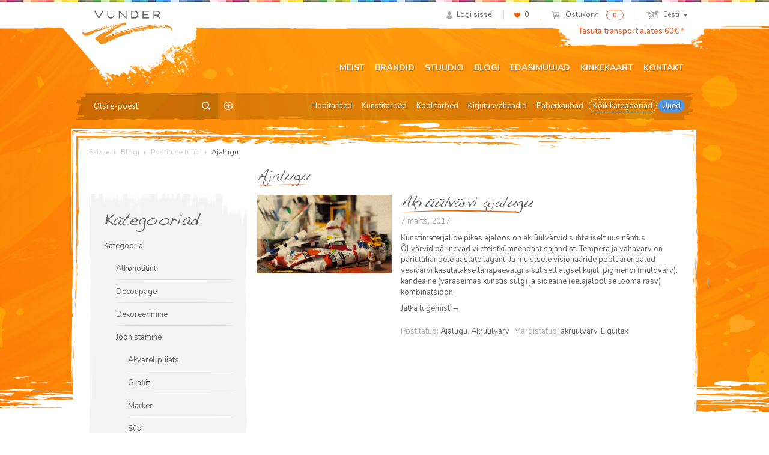

--- FILE ---
content_type: text/html; charset=UTF-8
request_url: https://vunder.ee/category/blogi/postituse-tuup/ajalugu/
body_size: 15539
content:
<!DOCTYPE html>
<html lang="et">
<head>
<meta charset="UTF-8">
<meta name="viewport" content="width=device-width, initial-scale=1">
<link rel="profile" href="http://gmpg.org/xfn/11">
<link rel="pingback" href="/xmlrpc.php">
				<script>document.documentElement.className = document.documentElement.className + ' yes-js js_active js'</script>
			<title>Ajalugu - Skizze</title>
<link rel="alternate" hreflang="et" href="https://vunder.ee/category/blogi/postituse-tuup/ajalugu/" />
<link rel="alternate" hreflang="en-us" href="https://vunder.ee/en/category/blog/post-type/history/" />
<link rel="alternate" hreflang="lv" href="https://skizze.lv/lv/category/blogs/zinojumu-veids/vesture/" />
<link rel="alternate" hreflang="lt" href="https://skizze.lt/lt/category/blogas/iraso-rusis/istorija/" />
<script id="cookieyes" type="text/javascript" src="https://cdn-cookieyes.com/client_data/bca72e4f249973d7602b8eff/script.js"></script>
<!-- This site is optimized with the Yoast SEO plugin v11.3 - https://yoast.com/wordpress/plugins/seo/ -->
<link rel="canonical" href="https://vunder.ee/category/blogi/postituse-tuup/ajalugu/" />
<meta property="og:locale" content="et_EE" />
<meta property="og:type" content="object" />
<meta property="og:title" content="Ajalugu - Skizze" />
<meta property="og:url" content="https://skizze.ee/category/blogi/postituse-tuup/ajalugu/" />
<meta property="og:site_name" content="Skizze" />
<meta name="twitter:card" content="summary" />
<meta name="twitter:title" content="Ajalugu - Skizze" />
<script type='application/ld+json' class='yoast-schema-graph yoast-schema-graph--main'>{"@context":"https://schema.org","@graph":[{"@type":"Organization","@id":"https://vunder.ee/#organization","name":"AS Vunder","url":"https://vunder.ee/","sameAs":["http://www.facebook.com/VunderSkizze"],"logo":{"@type":"ImageObject","@id":"https://vunder.ee/#logo","url":"https://vunder.ee/media/logo-skizze-r.png","width":400,"height":164,"caption":"AS Vunder"},"image":{"@id":"https://vunder.ee/#logo"}},{"@type":"WebSite","@id":"https://vunder.ee/#website","url":"https://vunder.ee/","name":"Skizze","publisher":{"@id":"https://vunder.ee/#organization"},"potentialAction":{"@type":"SearchAction","target":"https://vunder.ee/?s={search_term_string}","query-input":"required name=search_term_string"}},{"@type":"CollectionPage","@id":"https://vunder.ee/category/blogi/postituse-tuup/ajalugu/#webpage","url":"https://vunder.ee/category/blogi/postituse-tuup/ajalugu/","inLanguage":"et","name":"Ajalugu - Skizze","isPartOf":{"@id":"https://vunder.ee/#website"}}]}</script>
<!-- / Yoast SEO plugin. -->

<link rel='dns-prefetch' href='//www.google.com' />
<link rel='dns-prefetch' href='//fonts.googleapis.com' />
<link rel='dns-prefetch' href='//s.w.org' />
		<script type="text/javascript">
			window._wpemojiSettings = {"baseUrl":"https:\/\/s.w.org\/images\/core\/emoji\/12.0.0-1\/72x72\/","ext":".png","svgUrl":"https:\/\/s.w.org\/images\/core\/emoji\/12.0.0-1\/svg\/","svgExt":".svg","source":{"concatemoji":"\/wp-includes\/js\/wp-emoji-release.min.js?ver=5.2.23"}};
			!function(e,a,t){var n,r,o,i=a.createElement("canvas"),p=i.getContext&&i.getContext("2d");function s(e,t){var a=String.fromCharCode;p.clearRect(0,0,i.width,i.height),p.fillText(a.apply(this,e),0,0);e=i.toDataURL();return p.clearRect(0,0,i.width,i.height),p.fillText(a.apply(this,t),0,0),e===i.toDataURL()}function c(e){var t=a.createElement("script");t.src=e,t.defer=t.type="text/javascript",a.getElementsByTagName("head")[0].appendChild(t)}for(o=Array("flag","emoji"),t.supports={everything:!0,everythingExceptFlag:!0},r=0;r<o.length;r++)t.supports[o[r]]=function(e){if(!p||!p.fillText)return!1;switch(p.textBaseline="top",p.font="600 32px Arial",e){case"flag":return s([55356,56826,55356,56819],[55356,56826,8203,55356,56819])?!1:!s([55356,57332,56128,56423,56128,56418,56128,56421,56128,56430,56128,56423,56128,56447],[55356,57332,8203,56128,56423,8203,56128,56418,8203,56128,56421,8203,56128,56430,8203,56128,56423,8203,56128,56447]);case"emoji":return!s([55357,56424,55356,57342,8205,55358,56605,8205,55357,56424,55356,57340],[55357,56424,55356,57342,8203,55358,56605,8203,55357,56424,55356,57340])}return!1}(o[r]),t.supports.everything=t.supports.everything&&t.supports[o[r]],"flag"!==o[r]&&(t.supports.everythingExceptFlag=t.supports.everythingExceptFlag&&t.supports[o[r]]);t.supports.everythingExceptFlag=t.supports.everythingExceptFlag&&!t.supports.flag,t.DOMReady=!1,t.readyCallback=function(){t.DOMReady=!0},t.supports.everything||(n=function(){t.readyCallback()},a.addEventListener?(a.addEventListener("DOMContentLoaded",n,!1),e.addEventListener("load",n,!1)):(e.attachEvent("onload",n),a.attachEvent("onreadystatechange",function(){"complete"===a.readyState&&t.readyCallback()})),(n=t.source||{}).concatemoji?c(n.concatemoji):n.wpemoji&&n.twemoji&&(c(n.twemoji),c(n.wpemoji)))}(window,document,window._wpemojiSettings);
		</script>
		<style type="text/css">
img.wp-smiley,
img.emoji {
	display: inline !important;
	border: none !important;
	box-shadow: none !important;
	height: 1em !important;
	width: 1em !important;
	margin: 0 .07em !important;
	vertical-align: -0.1em !important;
	background: none !important;
	padding: 0 !important;
}
</style>
	<link rel="stylesheet" href="/wp-includes/css/dist/block-library/style.min.css?ver=5.2.23">
<link rel="stylesheet" href="/plugins/woocommerce/assets/css/blocks/style.css?ver=3.6.7">
<link rel="stylesheet" href="/plugins/contact-form-7/includes/css/styles.css?ver=5.1.3">
<link rel="stylesheet" href="/plugins/woo-phone-input-plugin/css/validation.css">
<link rel="stylesheet" href="/plugins/woo-phone-input-plugin/css/intlTelInput.css">
<link rel="stylesheet" href="/plugins/woo-phone-input-plugin/css/main.css">
<link rel="stylesheet" href="/plugins/woocommerce-email-cart/assets/js/tip-tip/tipTip.css?ver=2.15">
<link rel="stylesheet" href="/plugins/woocommerce-email-cart/assets/fontello/css/cxecrt-icon-font.css?ver=2.15">
<link rel="stylesheet" href="/plugins/woocommerce-email-cart/assets/css/ec-style.css?ver=2.15" media="screen">
<style id='woocommerce-inline-inline-css' type='text/css'>
.woocommerce form .form-row .required { visibility: visible; }
</style>
<link rel="stylesheet" href="/assets/css/global.css?ver=1632489793">
<link rel="stylesheet" href="https://fonts.googleapis.com/css?family=Nunito%3A400%2C300%2C500%2C600%2C700&#038;subset=all&#038;ver=5.2.23">
<link rel="stylesheet" href="/assets/css/font-replacement.css?ver=5.2.23">
<script type='text/javascript' src='/wp-includes/js/jquery/jquery.js?ver=1.12.4-wp'></script>
<script type='text/javascript' src='/wp-includes/js/jquery/jquery-migrate.min.js?ver=1.4.1'></script>
<script type='text/javascript' src='/plugins/sitepress-multilingual-cms/res/js/jquery.cookie.js?ver=4.2.6'></script>
<script type='text/javascript'>
/* <![CDATA[ */
var wpml_cookies = {"_icl_current_language":{"value":"et","expires":1,"path":"\/"}};
var wpml_cookies = {"_icl_current_language":{"value":"et","expires":1,"path":"\/"}};
/* ]]> */
</script>
<script type='text/javascript' src='/plugins/sitepress-multilingual-cms/res/js/cookies/language-cookie.js?ver=4.2.6'></script>
<script type='text/javascript' src='/plugins/woo-phone-input-plugin/js/intlTelInput.min.js?ver=5.2.23'></script>
<link rel='https://api.w.org/' href='https://vunder.ee/wp-json/' />
<meta name="generator" content="WPML ver:4.2.6 stt:1,15,32,33;" />
<script  type="text/javascript" defer="defer">var track_option = "UA";var ua_track_id = "UA-6658183-1";var ga4_measure_id = "";var adsTringId = "";var ads_ert = "0";var ads_edrt = "0";var remarketing_snippet_id = null;</script><script async src="https://www.googletagmanager.com/gtag/js?id=UA-6658183-1"></script>
                <script>
                  window.dataLayer = window.dataLayer || [];
                  function gtag(){dataLayer.push(arguments);}
                  gtag("js", new Date());
                  gtag("config", "UA-6658183-1",{"anonymize_ip":true, "cookie_domain":"auto"});
                </script>
                <script>(window.gaDevIds=window.gaDevIds||[]).push('5CDcaG');</script>          <script type="text/javascript">
            var int_phone_input_element = '#billing_phone_code';
          </script><script type="text/javascript">
(function(url){
	if(/(?:Chrome\/26\.0\.1410\.63 Safari\/537\.31|WordfenceTestMonBot)/.test(navigator.userAgent)){ return; }
	var addEvent = function(evt, handler) {
		if (window.addEventListener) {
			document.addEventListener(evt, handler, false);
		} else if (window.attachEvent) {
			document.attachEvent('on' + evt, handler);
		}
	};
	var removeEvent = function(evt, handler) {
		if (window.removeEventListener) {
			document.removeEventListener(evt, handler, false);
		} else if (window.detachEvent) {
			document.detachEvent('on' + evt, handler);
		}
	};
	var evts = 'contextmenu dblclick drag dragend dragenter dragleave dragover dragstart drop keydown keypress keyup mousedown mousemove mouseout mouseover mouseup mousewheel scroll'.split(' ');
	var logHuman = function() {
		if (window.wfLogHumanRan) { return; }
		window.wfLogHumanRan = true;
		var wfscr = document.createElement('script');
		wfscr.type = 'text/javascript';
		wfscr.async = true;
		wfscr.src = url + '&r=' + Math.random();
		(document.getElementsByTagName('head')[0]||document.getElementsByTagName('body')[0]).appendChild(wfscr);
		for (var i = 0; i < evts.length; i++) {
			removeEvent(evts[i], logHuman);
		}
	};
	for (var i = 0; i < evts.length; i++) {
		addEvent(evts[i], logHuman);
	}
})('//vunder.ee/?wordfence_lh=1&hid=BF3EF1FD27E7DD148F427A14C54EF1D2');
</script>	<noscript><style>.woocommerce-product-gallery{ opacity: 1 !important; }</style></noscript>
	
<!-- WooCommerce Facebook Integration Begin -->

<script type='text/javascript'>
!function(f,b,e,v,n,t,s){if(f.fbq)return;n=f.fbq=function(){n.callMethod?
n.callMethod.apply(n,arguments):n.queue.push(arguments)};if(!f._fbq)f._fbq=n;
n.push=n;n.loaded=!0;n.version='2.0';n.queue=[];t=b.createElement(e);t.async=!0;
t.src=v;s=b.getElementsByTagName(e)[0];s.parentNode.insertBefore(t,s)}(window,
document,'script','https://connect.facebook.net/en_US/fbevents.js');
</script>

<script>
fbq('init', '209448649457753', {}, {
    "agent": "woocommerce-3.6.7-1.9.12"
});

fbq('track', 'PageView', {
    "source": "woocommerce",
    "version": "3.6.7",
    "pluginVersion": "1.9.12"
});

document.addEventListener('DOMContentLoaded', function() {
  jQuery && jQuery(function($){
    $('body').on('added_to_cart', function(event) {
      // Ajax action.
      $.get('?wc-ajax=fb_inject_add_to_cart_event', function(data) {
        $('head').append(data);
      });
    });
  });
}, false);

</script>
<!-- DO NOT MODIFY -->
<!-- WooCommerce Facebook Integration end -->
    		<style type="text/css" id="wp-custom-css">
			ul.payment_methods .montonio-preselect-bank img {
	max-height: 26px;
}

@media (max-width: 1042px) {
.woocommerce-cart .woocommerce-shipping-fields {
	clear: both;
}
}

.wc_payment_method.payment_method_montonio_payments .checkbox-wrap {
	width: 178px;
}		</style>
		<script>// hotjar
(function(h,o,t,j,a,r){
        h.hj=h.hj||function(){(h.hj.q=h.hj.q||[]).push(arguments)};
        h._hjSettings={hjid:2446761,hjsv:6};
        a=o.getElementsByTagName('head')[0];
        r=o.createElement('script');r.async=1;
        r.src=t+h._hjSettings.hjid+j+h._hjSettings.hjsv;
        a.appendChild(r);
    })(window,document,'https://static.hotjar.com/c/hotjar-','.js?sv=');


// Yandex.Metrika counter
    (function (d, w, c) {
        (w[c] = w[c] || []).push(function() {
            try {
                w.yaCounter46431009 = new Ya.Metrika({
                    id:46431009,
                    clickmap:true,
                    trackLinks:true,
                    accurateTrackBounce:true,
                    webvisor:true,
                    trackHash:true
                });
            } catch(e) { }
        });

       var n = d.getElementsByTagName("script")[0],
            s = d.createElement("script"),
            f = function () { n.parentNode.insertBefore(s, n); };
        s.type = "text/javascript";
        s.async = true;
        s.src = "https://mc.yandex.ru/metrika/watch.js";

       if (w.opera == "[object Opera]") {
            d.addEventListener("DOMContentLoaded", f, false);
        } else { f(); }
    })(document, window, "yandex_metrika_callbacks");</script>

<!-- Google tag (gtag.js) -->
<script async src="https://www.googletagmanager.com/gtag/js?id=G-6DP7GTHFMW"></script>
<script>
  window.dataLayer = window.dataLayer || [];
  function gtag(){dataLayer.push(arguments);}
  gtag('js', new Date());

  gtag('config', 'G-6DP7GTHFMW');
</script>

<!-- Google Tag Manager -->
<script>(function(w,d,s,l,i){w[l]=w[l]||[];w[l].push({'gtm.start':
new Date().getTime(),event:'gtm.js'});var f=d.getElementsByTagName(s)[0],
j=d.createElement(s),dl=l!='dataLayer'?'&l='+l:'';j.async=true;j.src=
'https://www.googletagmanager.com/gtm.js?id='+i+dl;f.parentNode.insertBefore(j,f);
})(window,document,'script','dataLayer','GTM-KGXGHCP');</script>
<!-- End Google Tag Manager -->

</head>

<body class="archive category category-ajalugu category-20942 woocommerce-no-js group-blog">
<div id="page" class="hfeed site">
		<header id="header" class="site-header" role="banner">
		<div class="container">
			<div id="user-section">
				<ul class="list-inline text-right">
									<li class="user-profile"><a href="https://vunder.ee/minu-konto/"><span class="icon icon-profile"></span><span class="navigation-text">Logi sisse</span></a></li>
														<li class="user-likes"><a href="https://vunder.ee/soovikorv/"><span class="icon icon-likes"></span><span id="items-in-wishlist">0</span></a></li>
										<li class="user-cart">
						<a href="https://vunder.ee/ostukorv/">
							<span class="icon icon-mini-cart cart-contents"></span>
							<span class="navigation-text">Ostukorv:</span>
						</a>
						<span class="badge cart-contents-count">0</span>
					</li>
										<li class="user-language">
												<a href="#" class="current-language"><span class="icon icon-mini-map"></span>Eesti<span class="icon icon-chevron"></span></a>
						<ul class="language-selection list-unstyled dropdown-bg">
													<li><a href="https://vunder.ee/category/blogi/postituse-tuup/ajalugu/">Eesti</a></li>
													<li><a href="https://vunder.ee/en/category/blog/post-type/history/">English</a></li>
													<li><a href="https://vunder.ee/lv/category/blogs/zinojumu-veids/vesture/">Latviešu</a></li>
													<li><a href="https://vunder.ee/lt/category/blogas/iraso-rusis/istorija/">Lietuvių</a></li>
												</ul>
					</li>
									</ul>
			</div> <!-- #user-section -->
			<div id="logo-section">
				<a href="https://vunder.ee" class="logo"><img src="https://vunder.ee/media/logo-vunder-1.png" alt="Skizze"></a>
			</div> <!-- #logo-section -->
			<div id="message-section">
				<a href="https://vunder.ee/muugitingimused/#transport">Tasuta transport alates 60€ *</a>			</div> <!-- #message-section -->
			<div id="menu-toggle" class="visible-xs visible-sm">
				<button class="navbar-toggle">
					<span class="icon-bar"></span>
					<span class="icon-bar"></span>
					<span class="icon-bar"></span>
				</button>
			</div> <!-- #menu-toggle -->
			<div id="main-navigation" role="navigation">
				<div class="navbar navbar-default">
					<div class="collapse navbar-collapse main-menu-wrap"><ul id="menu-peamenuu" class="nav navbar-nav"><li class="menu-meist"><a href="https://vunder.ee/meist/">Meist</a></li>
<li class="menu-brandid"><a href="https://vunder.ee/brandid/">Brändid</a></li>
<li class="menu-stuudio"><a href="https://vunder.ee/stuudio/">Stuudio</a></li>
<li class="current-category-ancestor menu-blogi"><a href="https://vunder.ee/category/blogi/">Blogi</a></li>
<li class="menu-edasimuujad"><a href="https://vunder.ee/reseller-category/eesti/">Edasimüüjad</a></li>
<li class="menu-kinkekaart"><a href="https://vunder.ee/kinkekaart/">Kinkekaart</a></li>
<li class="menu-kontakt"><a href="https://vunder.ee/kontakt/">Kontakt</a></li>
</ul></div>				</div>
			</div> <!-- #main-navigation -->
			<div id="category-navigation" class="row">
				<div class="searchform">
	<form role="search" method="get" class="search-form" action="https://vunder.ee">
		<input type="text" name="s" class="search-input" placeholder="Otsi e-poest">
		<input type="hidden" name="post_type" value="product" />
		<input type="hidden" name="lang" value="et" />
		<button class="btn search-submit"><span class="icon icon-search-btn"></span></button>
				<a
		 href="https://vunder.ee/tapsem-otsing/"
		 class="advanced-search"
		 title="Täpsem otsing">
		 	<span class="icon icon-advanced-search"></span>
		 </a>
	</form>
</div>				<div class="category-menu"><ul id="menu-kategooriate-menuu" class="nav nav-pills"><li class="menu-hobitarbed"><a href="https://vunder.ee/tootekategooria/hobitarbed/">Hobitarbed</a></li>
<li class="menu-kunstitarbed"><a href="https://vunder.ee/tootekategooria/kunstitarbed/">Kunstitarbed</a></li>
<li class="menu-koolitarbed"><a href="https://vunder.ee/tootekategooria/koolitarbed/">Koolitarbed</a></li>
<li class="menu-kirjutusvahendid"><a href="https://vunder.ee/tootekategooria/kirjutusvahendid-2/">Kirjutusvahendid</a></li>
<li class="menu-paberkaubad"><a href="https://vunder.ee/tootekategooria/paberkaubad/">Paberkaubad</a></li>
<li class="dashed menu-koik-kategooriad"><a href="https://vunder.ee/pood/">Kõik kategooriad</a></li>
<li class="blue menu-uued"><a href="https://vunder.ee/uued-tooted/">Uued</a></li>
</ul></div>			</div> <!-- #category-navigation -->
		</div>
	</header> <!-- #header -->

	<div id="content" class="site-content">

	<section id="primary" class="container content-area">
		<main id="content-wrap" class="site-main" role="main">

		
			<div id="breadcrumb" class="clearfix">
  <!-- Breadcrumb NavXT 6.3.0 -->
<span typeof="v:Breadcrumb"><a rel="v:url" property="v:title" title="Go to Skizze." href="https://vunder.ee" class="home">Skizze</a></span> <span class="icon icon-arrow-right"></span> <span typeof="v:Breadcrumb"><a rel="v:url" property="v:title" title="Go to the Blogi category archives." href="https://vunder.ee/category/blogi/" class="taxonomy category">Blogi</a></span> <span class="icon icon-arrow-right"></span> <span typeof="v:Breadcrumb"><a rel="v:url" property="v:title" title="Go to the Postituse tüüp category archives." href="https://vunder.ee/category/blogi/postituse-tuup/" class="taxonomy category">Postituse tüüp</a></span> <span class="icon icon-arrow-right"></span> <span typeof="v:Breadcrumb"><span property="v:title">Ajalugu</span></span>  </div>
			<div id="archive" class="row">

				<div class="sidebar col-lg-4" role="complementary">
		
	<aside id="categories-2" class="widget box widget_categories"><h2 class="widgettitle">Kategooriad</h2>		<ul>
				<li class="cat-item cat-item-218 current-cat-ancestor"><a href="https://vunder.ee/category/blogi/">Blogi</a>
<ul class='children'>
	<li class="cat-item cat-item-20776"><a href="https://vunder.ee/category/blogi/kategooria/">Kategooria</a>
	<ul class='children'>
	<li class="cat-item cat-item-20910"><a href="https://vunder.ee/category/blogi/kategooria/alkoholitint/">Alkoholitint</a>
</li>
	<li class="cat-item cat-item-15108"><a href="https://vunder.ee/category/blogi/kategooria/decoupage/">Decoupage</a>
</li>
	<li class="cat-item cat-item-20901"><a href="https://vunder.ee/category/blogi/kategooria/dekoreerimine/">Dekoreerimine</a>
</li>
	<li class="cat-item cat-item-15069"><a href="https://vunder.ee/category/blogi/kategooria/joonistamine/">Joonistamine</a>
		<ul class='children'>
	<li class="cat-item cat-item-20777"><a href="https://vunder.ee/category/blogi/kategooria/joonistamine/akvarellpliiats/">Akvarellpliiats</a>
</li>
	<li class="cat-item cat-item-20780"><a href="https://vunder.ee/category/blogi/kategooria/joonistamine/grafiit/">Grafiit</a>
</li>
	<li class="cat-item cat-item-20781"><a href="https://vunder.ee/category/blogi/kategooria/joonistamine/marker/">Marker</a>
</li>
	<li class="cat-item cat-item-20863"><a href="https://vunder.ee/category/blogi/kategooria/joonistamine/susi/">Süsi</a>
</li>
	<li class="cat-item cat-item-20778"><a href="https://vunder.ee/category/blogi/kategooria/joonistamine/varvipliiats/">Värvipliiats</a>
</li>
		</ul>
</li>
	<li class="cat-item cat-item-21249"><a href="https://vunder.ee/category/blogi/kategooria/kasitoo/">Käsitöö</a>
</li>
	<li class="cat-item cat-item-15133"><a href="https://vunder.ee/category/blogi/kategooria/kehavarvid/">Kehavärvid</a>
</li>
	<li class="cat-item cat-item-20904"><a href="https://vunder.ee/category/blogi/kategooria/koolitarbed/">Koolitarbed</a>
</li>
	<li class="cat-item cat-item-15134"><a href="https://vunder.ee/category/blogi/kategooria/kuldamine/">Kuldamine</a>
</li>
	<li class="cat-item cat-item-15135"><a href="https://vunder.ee/category/blogi/kategooria/kuunal/">Küünal</a>
</li>
	<li class="cat-item cat-item-14860"><a href="https://vunder.ee/category/blogi/kategooria/maalimine/">Maalimine</a>
		<ul class='children'>
	<li class="cat-item cat-item-20782"><a href="https://vunder.ee/category/blogi/kategooria/maalimine/akruulvarv/">Akrüülvärv</a>
</li>
	<li class="cat-item cat-item-20783"><a href="https://vunder.ee/category/blogi/kategooria/maalimine/akvarellvarv/">Akvarellvärv</a>
</li>
	<li class="cat-item cat-item-20784"><a href="https://vunder.ee/category/blogi/kategooria/maalimine/guassvarv/">Guaššvärv</a>
</li>
	<li class="cat-item cat-item-20885"><a href="https://vunder.ee/category/blogi/kategooria/maalimine/olivarv/">Õlivärv</a>
</li>
		</ul>
</li>
	<li class="cat-item cat-item-20916"><a href="https://vunder.ee/category/blogi/kategooria/marmoriseerimine/">Marmoriseerimine</a>
</li>
	<li class="cat-item cat-item-20907"><a href="https://vunder.ee/category/blogi/kategooria/meisterdamine/">Meisterdamine</a>
</li>
	<li class="cat-item cat-item-20919"><a href="https://vunder.ee/category/blogi/kategooria/paber/">Paber</a>
</li>
	<li class="cat-item cat-item-20927"><a href="https://vunder.ee/category/blogi/kategooria/pakkimine/">Pakkimine</a>
</li>
	<li class="cat-item cat-item-20922"><a href="https://vunder.ee/category/blogi/kategooria/pintslid/">Pintslid</a>
</li>
	<li class="cat-item cat-item-15136"><a href="https://vunder.ee/category/blogi/kategooria/portselan-ja-klaas/">Portselan ja klaas</a>
</li>
	<li class="cat-item cat-item-20930"><a href="https://vunder.ee/category/blogi/kategooria/seep/">Seep</a>
</li>
	<li class="cat-item cat-item-15121"><a href="https://vunder.ee/category/blogi/kategooria/siid-ja-tekstiil/">Siid ja tekstiil</a>
</li>
	<li class="cat-item cat-item-20886"><a href="https://vunder.ee/category/blogi/kategooria/trukikunst/">Trükikunst</a>
</li>
	<li class="cat-item cat-item-20925"><a href="https://vunder.ee/category/blogi/kategooria/valgustid/">Valgustid</a>
</li>
	<li class="cat-item cat-item-20889"><a href="https://vunder.ee/category/blogi/kategooria/voolimine/">Voolimine</a>
		<ul class='children'>
	<li class="cat-item cat-item-20892"><a href="https://vunder.ee/category/blogi/kategooria/voolimine/kasitootsement/">Käsitöötsement</a>
</li>
	<li class="cat-item cat-item-15137"><a href="https://vunder.ee/category/blogi/kategooria/voolimine/voolimismass/">Voolimismass</a>
</li>
		</ul>
</li>
	</ul>
</li>
	<li class="cat-item cat-item-20939 current-cat-parent current-cat-ancestor"><a href="https://vunder.ee/category/blogi/postituse-tuup/">Postituse tüüp</a>
	<ul class='children'>
	<li class="cat-item cat-item-20942 current-cat"><a href="https://vunder.ee/category/blogi/postituse-tuup/ajalugu/">Ajalugu</a>
</li>
	<li class="cat-item cat-item-20322"><a href="https://vunder.ee/category/blogi/postituse-tuup/intervjuud/">Intervjuud</a>
</li>
	<li class="cat-item cat-item-21259"><a href="https://vunder.ee/category/blogi/postituse-tuup/kunsti-abc/">Kunsti ABC</a>
</li>
	<li class="cat-item cat-item-15100"><a href="https://vunder.ee/category/blogi/postituse-tuup/tee-ise/">Tee ise</a>
</li>
	<li class="cat-item cat-item-20945"><a href="https://vunder.ee/category/blogi/postituse-tuup/tootetutvustus/">Tootetutvustus</a>
</li>
	</ul>
</li>
	<li class="cat-item cat-item-20948"><a href="https://vunder.ee/category/blogi/tahtpaevad/">Tähtpäevad</a>
	<ul class='children'>
	<li class="cat-item cat-item-21280"><a href="https://vunder.ee/category/blogi/tahtpaevad/emadepaev/">Emadepäev</a>
</li>
	<li class="cat-item cat-item-20951"><a href="https://vunder.ee/category/blogi/tahtpaevad/joulud/">Jõulud</a>
</li>
	<li class="cat-item cat-item-20954"><a href="https://vunder.ee/category/blogi/tahtpaevad/lihavotted/">Lihavõtted</a>
</li>
	<li class="cat-item cat-item-20960"><a href="https://vunder.ee/category/blogi/tahtpaevad/vabariigi-aastapaev/">Vabariigi aastapäev</a>
</li>
	</ul>
</li>
	<li class="cat-item cat-item-20936"><a href="https://vunder.ee/category/blogi/uudised/">Uudised</a>
</li>
</ul>
</li>
		</ul>
			</aside><aside id="tag_cloud-2" class="widget box widget_tag_cloud"><h2 class="widgettitle">Sildid</h2><div class="tagcloud"><a href="/tag/aerosoolvarv/" class="tag-cloud-link tag-link-20170 tag-link-position-1" style="font-size: 9.8pt;" aria-label="aerosoolvärv (2 elementi)">aerosoolvärv</a>
<a href="/tag/akruulvarv/" class="tag-cloud-link tag-link-15146 tag-link-position-2" style="font-size: 15.8pt;" aria-label="akrüülvärv (11 elementi)">akrüülvärv</a>
<a href="/tag/akvarellmaal/" class="tag-cloud-link tag-link-20144 tag-link-position-3" style="font-size: 9.8pt;" aria-label="akvarellmaal (2 elementi)">akvarellmaal</a>
<a href="/tag/akvarellpliiatsid-2/" class="tag-cloud-link tag-link-15131 tag-link-position-4" style="font-size: 11pt;" aria-label="akvarellpliiatsid (3 elementi)">akvarellpliiatsid</a>
<a href="/tag/alkoholitint/" class="tag-cloud-link tag-link-20535 tag-link-position-5" style="font-size: 9.8pt;" aria-label="alkoholitint (2 elementi)">alkoholitint</a>
<a href="/tag/coloursoft/" class="tag-cloud-link tag-link-15107 tag-link-position-6" style="font-size: 9.8pt;" aria-label="Coloursoft (2 elementi)">Coloursoft</a>
<a href="/tag/das/" class="tag-cloud-link tag-link-19173 tag-link-position-7" style="font-size: 9.8pt;" aria-label="Das (2 elementi)">Das</a>
<a href="/tag/daylight/" class="tag-cloud-link tag-link-20220 tag-link-position-8" style="font-size: 12pt;" aria-label="Daylight (4 elementi)">Daylight</a>
<a href="/tag/decoupage/" class="tag-cloud-link tag-link-15149 tag-link-position-9" style="font-size: 14pt;" aria-label="decoupage (7 elementi)">decoupage</a>
<a href="/tag/derwent/" class="tag-cloud-link tag-link-15106 tag-link-position-10" style="font-size: 20.1pt;" aria-label="Derwent (31 elementi)">Derwent</a>
<a href="/tag/fashion-liner/" class="tag-cloud-link tag-link-19182 tag-link-position-11" style="font-size: 13.5pt;" aria-label="Fashion Liner (6 elementi)">Fashion Liner</a>
<a href="/tag/fashion-spray/" class="tag-cloud-link tag-link-19181 tag-link-position-12" style="font-size: 16.8pt;" aria-label="Fashion Spray (14 elementi)">Fashion Spray</a>
<a href="/tag/fila/" class="tag-cloud-link tag-link-19172 tag-link-position-13" style="font-size: 9.8pt;" aria-label="Fila (2 elementi)">Fila</a>
<a href="/tag/graafika/" class="tag-cloud-link tag-link-20314 tag-link-position-14" style="font-size: 8pt;" aria-label="graafika (1 item)">graafika</a>
<a href="/tag/graphitint/" class="tag-cloud-link tag-link-15109 tag-link-position-15" style="font-size: 12.8pt;" aria-label="Graphitint (5 elementi)">Graphitint</a>
<a href="/tag/hooked-on-natural-dyes/" class="tag-cloud-link tag-link-20065 tag-link-position-16" style="font-size: 8pt;" aria-label="Hooked On Natural Dyes (1 item)">Hooked On Natural Dyes</a>
<a href="/tag/inktense/" class="tag-cloud-link tag-link-15119 tag-link-position-17" style="font-size: 12.8pt;" aria-label="Inktense (5 elementi)">Inktense</a>
<a href="/tag/joonistuspliiatsid/" class="tag-cloud-link tag-link-15112 tag-link-position-18" style="font-size: 8pt;" aria-label="joonistuspliiatsid (1 item)">joonistuspliiatsid</a>
<a href="/tag/kontuurkleebised/" class="tag-cloud-link tag-link-15138 tag-link-position-19" style="font-size: 9.8pt;" aria-label="kontuurkleebised (2 elementi)">kontuurkleebised</a>
<a href="/tag/koolitarbed/" class="tag-cloud-link tag-link-20160 tag-link-position-20" style="font-size: 12pt;" aria-label="koolitarbed (4 elementi)">koolitarbed</a>
<a href="/tag/kraklee/" class="tag-cloud-link tag-link-17542 tag-link-position-21" style="font-size: 9.8pt;" aria-label="kraklee (2 elementi)">kraklee</a>
<a href="/tag/kuldamine/" class="tag-cloud-link tag-link-15150 tag-link-position-22" style="font-size: 12pt;" aria-label="kuldamine (4 elementi)">kuldamine</a>
<a href="/tag/kusimused-ja-vastused/" class="tag-cloud-link tag-link-20149 tag-link-position-23" style="font-size: 9.8pt;" aria-label="küsimused ja vastused (2 elementi)">küsimused ja vastused</a>
<a href="/tag/lb-education/" class="tag-cloud-link tag-link-15148 tag-link-position-24" style="font-size: 9.8pt;" aria-label="L&amp;B Education (2 elementi)">L&amp;B Education</a>
<a href="/tag/lefrancbourgeois/" class="tag-cloud-link tag-link-15145 tag-link-position-25" style="font-size: 15pt;" aria-label="Lefranc&amp;Bourgeois (9 elementi)">Lefranc&amp;Bourgeois</a>
<a href="/tag/liquitex/" class="tag-cloud-link tag-link-20099 tag-link-position-26" style="font-size: 16.8pt;" aria-label="Liquitex (14 elementi)">Liquitex</a>
<a href="/tag/marabu/" class="tag-cloud-link tag-link-15141 tag-link-position-27" style="font-size: 22pt;" aria-label="Marabu (49 elementi)">Marabu</a>
<a href="/tag/marmoriseerimine/" class="tag-cloud-link tag-link-15142 tag-link-position-28" style="font-size: 11pt;" aria-label="marmoriseerimine (3 elementi)">marmoriseerimine</a>
<a href="/tag/mosaiik/" class="tag-cloud-link tag-link-20319 tag-link-position-29" style="font-size: 8pt;" aria-label="mosaiik (1 item)">mosaiik</a>
<a href="/tag/mt-tape/" class="tag-cloud-link tag-link-20048 tag-link-position-30" style="font-size: 14pt;" aria-label="mt tape (7 elementi)">mt tape</a>
<a href="/tag/nazionale/" class="tag-cloud-link tag-link-17544 tag-link-position-31" style="font-size: 12pt;" aria-label="Nazionale (4 elementi)">Nazionale</a>
<a href="/tag/peel-offs/" class="tag-cloud-link tag-link-15139 tag-link-position-32" style="font-size: 12pt;" aria-label="Peel-Off&#039;s (4 elementi)">Peel-Off&#039;s</a>
<a href="/tag/pigment-marker/" class="tag-cloud-link tag-link-20070 tag-link-position-33" style="font-size: 11pt;" aria-label="Pigment Marker (3 elementi)">Pigment Marker</a>
<a href="/tag/raphael/" class="tag-cloud-link tag-link-20188 tag-link-position-34" style="font-size: 11pt;" aria-label="Raphael (3 elementi)">Raphael</a>
<a href="/tag/rayher/" class="tag-cloud-link tag-link-20101 tag-link-position-35" style="font-size: 12pt;" aria-label="Rayher (4 elementi)">Rayher</a>
<a href="/tag/sennelier/" class="tag-cloud-link tag-link-20284 tag-link-position-36" style="font-size: 9.8pt;" aria-label="Sennelier (2 elementi)">Sennelier</a>
<a href="/tag/siid-2/" class="tag-cloud-link tag-link-15120 tag-link-position-37" style="font-size: 9.8pt;" aria-label="siid (2 elementi)">siid</a>
<a href="/tag/tekstiilimarker/" class="tag-cloud-link tag-link-15816 tag-link-position-38" style="font-size: 9.8pt;" aria-label="tekstiilimarker (2 elementi)">tekstiilimarker</a>
<a href="/tag/tekstiilivarv/" class="tag-cloud-link tag-link-15817 tag-link-position-39" style="font-size: 15.4pt;" aria-label="tekstiilivärv (10 elementi)">tekstiilivärv</a>
<a href="/tag/valgustid/" class="tag-cloud-link tag-link-20219 tag-link-position-40" style="font-size: 9.8pt;" aria-label="valgustid (2 elementi)">valgustid</a>
<a href="/tag/video/" class="tag-cloud-link tag-link-15111 tag-link-position-41" style="font-size: 18.4pt;" aria-label="video (21 elementi)">video</a>
<a href="/tag/varvipliiatsid/" class="tag-cloud-link tag-link-15014 tag-link-position-42" style="font-size: 8pt;" aria-label="Värvipliiatsid (1 item)">Värvipliiatsid</a>
<a href="/tag/washi-teip/" class="tag-cloud-link tag-link-20047 tag-link-position-43" style="font-size: 11pt;" aria-label="washi teip (3 elementi)">washi teip</a>
<a href="/tag/winsornewton/" class="tag-cloud-link tag-link-20069 tag-link-position-44" style="font-size: 11pt;" aria-label="Winsor&amp;Newton (3 elementi)">Winsor&amp;Newton</a>
<a href="/tag/sabloon/" class="tag-cloud-link tag-link-19185 tag-link-position-45" style="font-size: 9.8pt;" aria-label="šabloon (2 elementi)">šabloon</a></div>
</aside>		<aside id="recent-posts-2" class="widget box widget_recent_entries">		<h2 class="widgettitle">Viimased</h2>		<ul>
											<li>
					<a href="/uued-myboshi-longad-inspiratsiooni-igaks-projektiks/">Uued Myboshi lõngad: inspiratsiooni igaks projektiks</a>
									</li>
											<li>
					<a href="/winsor-newton-promarker-watercolour-akvarelli-ja-markeri-kohtumispaik/">Winsor &#038; Newton Promarker Watercolour – akvarelli ja markeri kohtumispaik</a>
									</li>
											<li>
					<a href="/winsor-newton-promarker-ja-promarker-brush-alkoholimarkerid-mis-loovad-sujuvaid-uleminekuid/">Winsor &#038; Newton Promarker ja Promarker Brush – alkoholimarkerid, mis loovad sujuvaid üleminekuid</a>
									</li>
											<li>
					<a href="/5-joulukingi-ideed-loomesobrale/">5 jõulukingi ideed loomesõbrale</a>
									</li>
											<li>
					<a href="/winsor-newton-promarkerid-sari-mis-uhendab-kunsti-ja-disaini/">Winsor &#038; Newton Promarkerid – sari, mis ühendab kunsti ja disaini</a>
									</li>
					</ul>
		</aside></div>

				<div class="content col-lg-8">

					<header>
						<h1 class="page-title bottom-stripe">
							Ajalugu						</h1>
											</header><!-- .page-header -->

										
						<article id="post-283002" class="row post-283002 post type-post status-publish format-standard has-post-thumbnail hentry category-ajalugu category-akruulvarv tag-akruulvarv tag-liquitex">
	<div class="entry-image col-sm-4">
		<img width="300" height="175" src="https://vunder.ee/media/blogi-toode-acrylic-history-300x175.jpg" class="img-responsive wp-post-image" alt="" srcset="https://vunder.ee/media/blogi-toode-acrylic-history-300x175.jpg 300w, https://vunder.ee/media/blogi-toode-acrylic-history-700x407.jpg 700w, https://vunder.ee/media/blogi-toode-acrylic-history-768x447.jpg 768w, https://vunder.ee/media/blogi-toode-acrylic-history.jpg 1024w, https://vunder.ee/media/blogi-toode-acrylic-history-115x67.jpg 115w, https://vunder.ee/media/blogi-toode-acrylic-history-230x134.jpg 230w" sizes="(max-width: 300px) 100vw, 300px">	</div>
	<div class="col-sm-8">
		<header class="entry-header">
			<h1 class="entry-title bottom-stripe"><a href="/akruulvarvi-ajalugu/" rel="bookmark">Akrüülvärvi ajalugu</a></h1>

						<div class="entry-meta">
				<span class="posted-on"><time class="entry-date published" datetime="2017-03-07T18:32:16+02:00">7 märts, 2017</time></span>			</div><!-- .entry-meta -->
					</header><!-- .entry-header -->

				<div class="entry-content">
			<p>Kunstimaterjalide pikas ajaloos on akrüülvärvid suhteliselt uus nähtus. Õlivärvid pärinevad viieteistkümnendast sajandist. Tempera ja vahavärv on pärit tuhandete aastate tagant. Ja muistsete visionääride poolt arendatud vesivärvi kasutatakse tänapäevalgi sisuliselt algsel kujul: pigmendi (muldvärv), kandeaine (varaseimas kunstis sülg) ja sideaine (eelajaloolise looma rasv) kombinatsioon.</p>
<p><a href="https://vunder.ee/akruulvarvi-ajalugu/">Jätka lugemist <span class="meta-nav">&rarr;</span></a></p>		</div><!-- .entry-content -->
		
		<footer class="entry-meta">
											<span class="cat-links">
					Postitatud: <a href="https://vunder.ee/category/blogi/postituse-tuup/ajalugu/" rel="category tag">Ajalugu</a>, <a href="https://vunder.ee/category/blogi/kategooria/maalimine/akruulvarv/" rel="category tag">Akrüülvärv</a>				</span>
				
								<span class="tags-links">
					Märgistatud: <a href="/tag/akruulvarv/" rel="tag">akrüülvärv</a>, <a href="/tag/liquitex/" rel="tag">Liquitex</a>				</span>
							
					</footer><!-- .entry-meta -->
	</div>
</article><!-- #post-## -->

					
					
				</div>

			</div>

		
		</main><!-- #content-wrap -->
	</section><!-- #primary -->


	</div><!-- #content -->
	</div><!-- #page -->

<footer id="footer" class="site-footer" role="contentinfo">

	<div class="footer-top-wrap">
		<div class="footer-top container">
			<h3>Klienditeenindus</h3>
			<div class="footer-top-columns row">
				<div class="col-lg-3 col-xs-6 footer-section">
					<div class="separated">
						<h4>E-pood</h4>
						<ul id="menu-jaluse-menuu" class="list-unstyled"><li class="menu-muugitingimused"><a href="https://vunder.ee/muugitingimused/">Müügitingimused</a></li>
<li class="menu-kohaletoimetamine"><a href="http://www.vunder.ee/muugitingimused/#transport">Kohaletoimetamine</a></li>
<li class="menu-maksmine"><a href="http://www.vunder.ee/muugitingimused/#maksmine">Maksmine</a></li>
<li class="menu-kauba-tagastamine"><a href="http://www.vunder.ee/muugitingimused/#tagastamine">Kauba tagastamine</a></li>
<li class="menu-privaatsuspoliitika"><a href="https://vunder.ee/privaatsuspoliitika/">Privaatsuspoliitika</a></li>
</ul>												<p>
							Telefon: 65 92 229							<br>Email: <a href="mailto:epood@skizze.ee">epood@skizze.ee</a>							<br>E – R 10.00-18.00						</p>
					</div>
				</div>
				<aside id="text_icl-6" class="widget col-lg-3 col-xs-6 footer-section widget_text_icl"><h4 class="widgettitle">Skizze Tallinn</h4>		<div class="textwidget"><p>Pirni 7/1, Tallinn<br />
tel. 65 64 225<br />
e-post: <a href="mailto:tallinn@skizze.ee" target="_blank">tallinn@skizze.ee</a><br />
E – R 09.00 – 18.00<br />
L 10.00-16.00<br />
P suletud<br />
<span style="color: #ff0000;"><strong>17.01 suletud</strong></span></p>
</div>
		</aside><aside id="text_icl-9" class="widget col-lg-3 col-xs-6 footer-section widget_text_icl"><h4 class="widgettitle">Skizze Kalamaja</h4>		<div class="textwidget"><p>Kotzebue 7, Tallinn<br />
tel. 65 59 055<br />
e-post: <a href="mailto:kalamaja@skizze.ee" target="_blank">kalamaja@skizze.ee</a><br />
E - R 09.00-18.00<br />
L 10.00-15.00<br />
P suletud<br />
<span style="color: #ff0000;"><strong>17.01 suletud</strong></span></p>
</div>
		</aside><aside id="text_icl-10" class="widget col-lg-3 col-xs-6 footer-section widget_text_icl"><h4 class="widgettitle">Skizze ARS</h4>		<div class="textwidget"><p>Pärnu mnt 154 (hoovimaja), Tallinn<br />
tel. 65 95 550<br />
e-post: <a href="mailto:ars@skizze.ee" target="_blank">ars@skizze.ee</a><br />
E - R 10.00-18.00 (paus 13.00-13.30)<br />
L suletud<br />
P suletud</p>
</div>
		</aside><aside id="text_icl-13" class="widget col-lg-3 col-xs-6 footer-section widget_text_icl"><h4 class="widgettitle">Kontor ja ladu</h4>		<div class="textwidget"><p>Kesk tee 9, Jüri Tehnopark<br />
tel. 65 64 003<br />
e-post: <a href="mailto:info@vunder.ee" target="_blank">info@vunder.ee</a><br />
E – R 08.30 – 17.00<br />
L – P suletud</p>
</div>
		</aside><aside id="text_icl-14" class="widget col-lg-3 col-xs-6 footer-section widget_text_icl"><h4 class="widgettitle">Skizze Tartu</h4>		<div class="textwidget"><p>Riia 10, Tartu<br />
tel. 7 381 591<br />
e-post: <a href="mailto:tartu@skizze.ee" target="_blank">tartu@skizze.ee</a><br />
E – R 10.00 – 18.00<br />
L 10.00-15.00<br />
P suletud</p>
</div>
		</aside><aside id="text_icl-15" class="widget col-lg-3 col-xs-6 footer-section widget_text_icl">		<div class="textwidget"></div>
		</aside><aside id="text_icl-16" class="widget col-lg-3 col-xs-6 footer-section widget_text_icl">		<div class="textwidget"><p><a href="https://e-kaubanduseliit.ee/kvaliteedimark/kvaliteedimargiga-e-poed/" target="_blank"><img class="alignnone wp-image-287981" src="https://vunder.ee/media/logo-turvaline-ostukoht-valge.png" alt="logo-turvaline-ostukoht-valge" width="210" height="210" /></a></p>
</div>
		</aside>			</div> <!-- .footer-top-columns -->
		</div> <!-- .footer-top -->
	</div> <!-- .footer-top-wrap -->
	<div class="footer-bottom-wrap">
		<div class="footer-bottom container">
			<div class="row">
				<div class="col-sm-6 col-md-4 footer-section">
								<h2 class="footer">Kunsti-, hobi- ja koolitarbed</h2>
					<p class="footer">&copy; 2026 VUNDER AS 
														<a href="https://vunder.ee/sisukaart/" class="sitemap"><span class="icon icon-sitemap"></span>Sisukaart</a>
													
					</p>
				</div>
				<div class="col-sm-6 col-md-3 footer-section">
					<p>
						<span class="follow-us">Jälgi meid:</span>
						<a href="http://www.facebook.com/Skizze.ee" target="_blank"><span class="icon icon-facebook"></span></a>
						<a href="https://www.pinterest.com/skizzeartmaterials" target="_blank"><span class="icon icon-pinterest"></span></a>
						<a href="https://www.instagram.com/skizze.ee" target="_blank"><span class="icon-instagram"></span></a>
					</p>
				</div>
				<div class="col-sm-8 col-sm-offset-2 col-md-offset-0 col-md-5 footer-section">
					<form action="?" role="form" class="newsletter" method="post">
	<label for="subscribe-email-1">Liitu meie uudiskirjaga:</label>
	<input type="email" name="subscribe_email" id="subscribe-email-1" class="form-control" placeholder="Sinu eposti aadress">
	<input type="submit" class="btn btn-primary" value="Liitu">
</form>				</div>
			</div>
		</div>
	</div> <!-- .footer-bottom-wrap -->
</footer> <!-- #footer -->

<div id="scroll-top" class="hidden icon icon-scroll-up"></div>


<!--Enhanced Ecommerce Google Analytics Plugin for Woocommerce by Tatvic Plugin Version:4.3.0-->		
				
		<div id="cxecrt-save-share-cart-modal" class="cxecrt-component-slides cxecrt-component-modal-content-hard-hide">
		
			<div class="cxecrt-component-slide cxecrt-main-modal-slide-1">
			
				<div class="cxecrt-slide-content">
					
					<div class="cxecrt-top-bar">
						Jaga ostukorvi						<span class="cxecrt-cross cxecrt-top-bar-cross cxecrt-icon-cancel"></span>
					</div>
					
					<div class="cxecrt-form-description cxecrt-form-description-four">
						Sinu ostukorv salvestatakse ning genereeritakse link, mida saad iga hetk ise kasutada ja teistele jagada.					</div>
					
					<form class="cxecrt-cart-form cxecrt-save-and-get-link-form" method="post">
						
												
						<div class="cxecrt-component-slides">
							<div class="cxecrt-component-slide cxecrt-save-get-button-slide-1">
								
																
								<div class="cxecrt-row">
									<a type="submit" class="cxecrt-button" name="cxecrt_submit_get_link" id="cxecrt_submit_get_link">
										Salvesta ostukorv ja genereeri link										<i class="cxecrt-icon-cart-arrow-down"></i>
									</a>
								</div>
								
							</div>
							<div class="cxecrt-component-slide cxecrt-save-get-button-slide-2">
								
								<div class="cxecrt-row">
									<div class="cxecrt-row-field cxecrt-row-field-full-width cxecrt-row-with-help">
										<input class="cxecrt-input-text" type="text" name="cxecrt-success-get-link-url" id="cxecrt-success-get-link-url" placeholder="http://&nbsp; (click below to save cart & generate your link)" value="" />
										<div class="cxecrt-input-help cxecrt-icon-info-circled" data-tip="Kopeeri see ostukorv link ja salvesta see või saada sõbrale. Selle kaudu saad ostukorvi iga hetk ise kasutada või teistele jagada."></div>
									</div>
								</div>
								
								<div class="cxecrt-row cxecrt-double-buttons">
									<a class="cxecrt-button" id="cxecrt_send_email_new">
										Saada ostukorv e-mailile									</a>
									<a class="cxecrt-button" id="cxecrt_finish_new">
										Tehtud! sulge									</a>
								</div>
								
							</div>
							<div class="cxecrt-component-slide cxecrt-save-get-button-slide-3">
							
								<div class="cxecrt-sent-notification">
									Empty cart. Please add products before saving :)								</div>
								<br />
								
							</div>
							
						</div>

					</form>
				
				</div>
				
			</div>
			
			<div class="cxecrt-component-slide cxecrt-main-modal-slide-2">
				
				<div class="cxecrt-slide-content">
				
					<div class="cxecrt-top-bar">
						<span class="cxecrt-top-bar-back">
							<i class="cxecrt-icon-left-open"></i>
							Tagasi						</span>
						Jaga ostukorvi						<span class="cxecrt-cross cxecrt-top-bar-cross cxecrt-icon-cancel"></span>
					</div>
					
					<div class="cxecrt-form-description cxecrt-form-description-two">
						Sinu ostukorv salvestatakse ning genereeritakse link, mida saad iga hetk ise kasutada ja teistele jagada.					</div>
						
					<div class="cxecrt-component-slides">
						
						<div class="cxecrt-component-slide cxecrt-email-button-slide-1">
						
							<form class="cxecrt-cart-form cxecrt-send-cart-email-form" method="post">
                            	
								<input type="hidden" name="cxecrt-cart-id" id="cxecrt-cart-id" value="" />
								
																
								<div class="cxecrt-row">
									<div class="cxecrt-row-field cxecrt-row-to-address">
										<input class="cxecrt-input-text" type="text" name="cxecrt-to-email-address" id="cxecrt-to-email-address" placeholder="E-maili aadress(id), eraldada komadega" value="" />
										<label>Saaja</label>
									</div>
								</div>
								
																
								<div class="cxecrt-row">
									<div class="cxecrt-row-field cxecrt-row-from-address">
										<input class="cxecrt-input-text" type="text" name="cxecrt-from-email-address" id="cxecrt-from-email-address" placeholder="Sinu e-posti aadress" value="" />
										<label>Saatja</label>
									</div>
								</div>
								
								
								<div class="cxecrt-row">
									<div class="cxecrt-row-field cxecrt-row-from-name">
										<!-- <input class="cxecrt-input-text" type="text" name="cxecrt-from-name" id="cxecrt-from-name" placeholder="Nimi" value="Skizze" /> -->
										<input class="cxecrt-input-text" type="text" name="cxecrt-from-name" id="cxecrt-from-name" placeholder="Nimi" value="" />
										<label>Saatja nimi</label>
									</div>
								</div>
								
																<div class="cxecrt-row">
									<div class="cxecrt-row-field">
										<input class="cxecrt-input-text" type="text" name="cxecrt-email-subject" id="cxecrt-email-subject" placeholder="Pealkiri" value="Saadetud ostukorv" />
										<label>Teema</label>
									</div>
								</div>
								
																<div class="cxecrt-row">
									<div class="cxecrt-row-field">
										<textarea name="cxecrt-email-content" id="cxecrt-email-content" rows="18" cols="20">Tule vaata, su sõber saatis sulle lingi e-poe ostukorvi.</textarea>
									</div>
								</div>
								
								
								<div class="cxecrt-row">
									<a class="cxecrt-button" id="cxecrt_save_and_send">
										Saada ostukorv										<i class="cxecrt-icon-export"></i>
									</a>
								</div>
								
							</form>
								
						</div>
						
						<div class="cxecrt-component-slide cxecrt-email-button-slide-2">
						
							<div class="cxecrt-sent-notification">
								Sinu ostukorv on edukalt saadetud :)							</div>
							<br />
							
						</div>
						
					</div>
				
				</div>
				
			</div>
		
		</div>
		
<!-- Facebook Pixel Code -->
<noscript>
<img height="1" width="1" style="display:none" alt="fbpx"
src="https://www.facebook.com/tr?id=209448649457753&ev=PageView&noscript=1"/>
</noscript>
<!-- DO NOT MODIFY -->
<!-- End Facebook Pixel Code -->
    	<script type="text/javascript">
		var c = document.body.className;
		c = c.replace(/woocommerce-no-js/, 'woocommerce-js');
		document.body.className = c;
	</script>
	<script type='text/javascript' src='/wp-includes/js/underscore.min.js?ver=1.8.3'></script>
<script type='text/javascript'>
/* <![CDATA[ */
var DavesWordPressLiveSearchConfig = {"resultsDirection":"down","showThumbs":"true","showExcerpt":"true","showMoreResultsLink":"true","minCharsToSearch":"4","xOffset":"0","yOffset":"0","blogURL":"https:\/\/vunder.ee","ajaxURL":"https:\/\/vunder.ee\/wp-admin\/admin-ajax.php","viewMoreText":"Veel tulemusi","outdatedJQuery":"Dave's WordPress Live Search requires jQuery 1.2.6 or higher. WordPress ships with current jQuery versions. But if you are seeing this message, it's likely that another plugin is including an earlier version.","resultTemplate":"<div id=\"dwls_search_results\" class=\"dropdown-bg\">\n\t<!-- <div class=\"dropdown-side-bg\"> -->\n\t\t<ul class=\"search_results dwls_search_results\">\n\t\t<input type=\"hidden\" name=\"query\" value=\"<%- resultsSearchTerm %>\" \/>\n\t\t<% liClass = \"post_with_thumb\";\n\t\t_.each(searchResults, function(searchResult, index, list) { %>\n\t\t\t<%\n\t\t\t\/\/ Thumbnails\n\t\t\tif(DavesWordPressLiveSearchConfig.showThumbs == \"true\" && ! searchResult.attachment_thumbnail) {\n\t\t\t\tsearchResult.attachment_thumbnail = vunder.wc_placeholder;\n\t\t\t}\n\t\t\t%>\n\t\t\t<li class=\"daves-wordpress-live-search_result <%- liClass %> '\">\n\t\t\t<% if(DavesWordPressLiveSearchConfig.showThumbs == \"true\" && searchResult.attachment_thumbnail) { %>\n\t\t\t\t<img src=\"<%= searchResult.attachment_thumbnail %>\" class=\"post_thumb\" \/>\n\t\t\t<% } %>\n\n\t\t\t<a href=\"<%= searchResult.permalink %>\" class=\"daves-wordpress-live-search_title\"><%= searchResult.post_title %><\/a>\n\n\t\t\t<% if(searchResult.post_price !== undefined) { %>\n\t\t\t\t<p class=\"price\"><%- searchResult.post_price %><\/p>\n\t\t\t<% } %>\n\n\t\t\t<% if(DavesWordPressLiveSearchConfig.showExcerpt == \"true\" && searchResult.post_excerpt) { %>\n\t\t\t\t<p class=\"excerpt clearfix\"><%= searchResult.post_excerpt %><\/p>\n\t\t\t<% } %>\n\n\t\t\t<% if(e.displayPostMeta) { %>\n\t\t\t\t<p class=\"meta clearfix daves-wordpress-live-search_author\" id=\"daves-wordpress-live-search_author\">Posted by <%- searchResult.post_author_nicename %><\/p><p id=\"daves-wordpress-live-search_date\" class=\"meta clearfix daves-wordpress-live-search_date\"><%- searchResult.post_date %><\/p>\n\t\t\t<% } %>\n\t\t\t<div class=\"clearfix\"><\/div><\/li>\n\t\t<% }); %>\n\n\t\t<% if(searchResults[0].show_more !== undefined && searchResults[0].show_more && DavesWordPressLiveSearchConfig.showMoreResultsLink == \"true\") { %>\n\t\t\t<div class=\"clearfix search_footer\"><a href=\"<%= DavesWordPressLiveSearchConfig.blogURL %>\/?s=<%-  resultsSearchTerm %>&post_type=product\"><%- DavesWordPressLiveSearchConfig.viewMoreText %><\/a><\/div>\n\t\t<% } %>\n\n\t\t<\/ul>\n\t<!-- <\/div> -->\n<\/div>"};
/* ]]> */
</script>
<script type='text/javascript' src='/plugins/daves-wordpress-live-search/js/daves-wordpress-live-search.min.js?ver=5.2.23'></script>
<script type='text/javascript' src='/plugins/daves-wordpress-live-search/js/excanvas.compiled.js?ver=5.2.23'></script>
<script type='text/javascript' src='/plugins/daves-wordpress-live-search/js/spinners.min.js?ver=5.2.23'></script>
<script type='text/javascript' src='/plugins/yith-woocommerce-wishlist/assets/js/jquery.selectBox.min.js?ver=1.2.0'></script>
<script type='text/javascript'>
/* <![CDATA[ */
var yith_wcwl_l10n = {"ajax_url":"\/wp-admin\/admin-ajax.php","redirect_to_cart":"no","multi_wishlist":"","hide_add_button":"1","is_user_logged_in":"","ajax_loader_url":"https:\/\/vunder.ee\/wp-content\/plugins\/yith-woocommerce-wishlist\/assets\/images\/ajax-loader.gif","remove_from_wishlist_after_add_to_cart":"no","labels":{"cookie_disabled":"We are sorry, but this feature is available only if cookies are enabled on your browser.","added_to_cart_message":"<div class=\"woocommerce-message\">Product correctly added to cart<\/div>"},"actions":{"add_to_wishlist_action":"add_to_wishlist","remove_from_wishlist_action":"remove_from_wishlist","move_to_another_wishlist_action":"move_to_another_wishlsit","reload_wishlist_and_adding_elem_action":"reload_wishlist_and_adding_elem"}};
/* ]]> */
</script>
<script type='text/javascript' src='/plugins/yith-woocommerce-wishlist/assets/js/jquery.yith-wcwl.js?ver=2.2.10'></script>
<script type='text/javascript'>
/* <![CDATA[ */
var wpcf7 = {"apiSettings":{"root":"https:\/\/vunder.ee\/wp-json\/contact-form-7\/v1","namespace":"contact-form-7\/v1"}};
/* ]]> */
</script>
<script type='text/javascript' src='/plugins/contact-form-7/includes/js/scripts.js?ver=5.1.3'></script>
<script type='text/javascript' src='https://www.google.com/recaptcha/api.js?render=6Ld1j6EUAAAAAAc01gHYUpvB2HZ2orfbqdvdN5Kt&#038;hl=et&#038;ver=3.0'></script>
<script type='text/javascript' src='/plugins/woocommerce-email-cart/assets/js/tip-tip/jquery.tipTip.minified.js?ver=2.15'></script>
<script type='text/javascript'>
/* <![CDATA[ */
var cxecrt_params = {"plugin_url":"https:\/\/vunder.ee\/plugins\/woocommerce","ajax_url":"\/\/vunder.ee\/wp-admin\/admin-ajax.php","order_item_nonce":"c81658a82c","home_url":"https:\/\/vunder.ee\/","cart_url":"https:\/\/vunder.ee\/ostukorv\/"};
/* ]]> */
</script>
<script type='text/javascript' src='/plugins/woocommerce-email-cart/assets/js/email-cart-frontend.js?ver=2.15'></script>
<script type='text/javascript' src='/plugins/woocommerce/assets/js/jquery-blockui/jquery.blockUI.min.js?ver=2.70'></script>
<script type='text/javascript'>
/* <![CDATA[ */
var wc_add_to_cart_params = {"ajax_url":"\/wp-admin\/admin-ajax.php","wc_ajax_url":"\/?wc-ajax=%%endpoint%%","i18n_view_cart":"Vaata ostukorvi","cart_url":"https:\/\/vunder.ee\/ostukorv\/","is_cart":"","cart_redirect_after_add":"no"};
/* ]]> */
</script>
<script type='text/javascript' src='/plugins/woocommerce/assets/js/frontend/add-to-cart.min.js?ver=3.6.7'></script>
<script type='text/javascript' src='/plugins/woocommerce/assets/js/js-cookie/js.cookie.min.js?ver=2.1.4'></script>
<script type='text/javascript'>
/* <![CDATA[ */
var woocommerce_params = {"ajax_url":"\/wp-admin\/admin-ajax.php","wc_ajax_url":"\/?wc-ajax=%%endpoint%%"};
/* ]]> */
</script>
<script type='text/javascript' src='/plugins/woocommerce/assets/js/frontend/woocommerce.min.js?ver=3.6.7'></script>
<script type='text/javascript'>
/* <![CDATA[ */
var wc_cart_fragments_params = {"ajax_url":"\/wp-admin\/admin-ajax.php","wc_ajax_url":"\/?wc-ajax=%%endpoint%%","cart_hash_key":"wc_cart_hash_5a1be91b813414944681d6a321e06306","fragment_name":"wc_fragments_5a1be91b813414944681d6a321e06306","request_timeout":"5000"};
/* ]]> */
</script>
<script type='text/javascript' src='/plugins/woocommerce/assets/js/frontend/cart-fragments.min.js?ver=3.6.7'></script>
<script type='text/javascript' src='/wp-includes/js/jquery/ui/widget.min.js?ver=1.11.4'></script>
<script type='text/javascript'>
/* <![CDATA[ */
var vunder = {"ajax_url":"https:\/\/vunder.ee\/wp-admin\/admin-ajax.php?lang=et","ajax_nonce":"ff836ceef7","wishlist_url":"https:\/\/vunder.ee\/soovikorv\/","prev":"tagasi","next":"edasi","close_filters":"Sulge filtrid","open_filters":"Ava filtrid","newsletter_thanks":"T\u00e4name!","is_user_logged_in":"","is_reseller":"","wc_placeholder":"https:\/\/vunder.ee\/media\/woocommerce-placeholder-340x255.png","in_cart_text":"%s ostukorvis","ajax_add_to_cart_url":"https:\/\/vunder.ee\/wp-admin\/admin-ajax.php"};
/* ]]> */
</script>
<script type='text/javascript' src='/assets/js/global.js?ver=20210924'></script>
<script type='text/javascript' src='/assets/js/tawk.to-et.js?ver=1.0'></script>
<script type='text/javascript' src='/plugins/woocommerce-multilingual/res/js/front-scripts.min.js?ver=4.6.2.1'></script>
<script type='text/javascript'>
/* <![CDATA[ */
var actions = {"is_lang_switched":"0","force_reset":"0"};
/* ]]> */
</script>
<script type='text/javascript' src='/plugins/woocommerce-multilingual/res/js/cart_widget.min.js?ver=4.6.2.1'></script>
<script type='text/javascript' src='/wp-includes/js/wp-embed.min.js?ver=5.2.23'></script>
<!-- WooCommerce JavaScript -->
<script type="text/javascript">
jQuery(function($) { 
tvc_lc="EUR";


		(function (srcjs) {
        window._edrone = window._edrone || {};
        _edrone.app_id = '62a9abe4c5799';
        _edrone.version = '1.0.14';
        _edrone.shop_lang = 'et';
        _edrone.email = '';
        _edrone.first_name = '';
        _edrone.last_name = '';
        _edrone.action_type = 'other';
        _edrone.platform = 'woocommerce';
        var doc = document.createElement('script');
        doc.type = 'text/javascript';
        doc.async = true;
        doc.src = ('https:' == document.location.protocol ? 'https:' : 'http:') + srcjs;
        var s = document.getElementsByTagName('script')[0];
        s.parentNode.insertBefore(doc, s);

    })('//d3bo67muzbfgtl.cloudfront.net/edrone_2_0.js');
		

homepage_json_ATC_link=[];

tvc_fp=[];

tvc_rcp=[];

tvc_rdp=[];

prodpage_json_ATC_link=[];

tvc_pgc=[];

catpage_json_ATC_link=[];

tvc_smd={"tvc_wcv":"3.6.7","tvc_wpv":"5.2.23","tvc_eev":"4.3.0","tvc_cnf":{"t_ee":"on","t_df":false,"t_gUser":true,"t_UAen":"on","t_thr":6,"t_IPA":true,"t_OptOut":false,"t_PrivacyPolicy":true},"tvc_sub_data":{"sub_id":15131,"cu_id":13088,"pl_id":1,"ga_tra_option":"UA","ga_property_id":"UA-6658183-1","ga_measurement_id":"","ga_ads_id":"","ga_gmc_id":"","op_gtag_js":1,"op_en_e_t":1,"op_rm_t_t":0,"op_dy_rm_t_t":0,"op_li_ga_wi_ads":0,"gmc_is_product_sync":0,"gmc_is_site_verified":0,"gmc_is_domain_claim":0,"gmc_product_count":0}};
 });
</script>
<script type="text/javascript">
( function( grecaptcha, sitekey, actions ) {

	var wpcf7recaptcha = {

		execute: function( action ) {
			grecaptcha.execute(
				sitekey,
				{ action: action }
			).then( function( token ) {
				var forms = document.getElementsByTagName( 'form' );

				for ( var i = 0; i < forms.length; i++ ) {
					var fields = forms[ i ].getElementsByTagName( 'input' );

					for ( var j = 0; j < fields.length; j++ ) {
						var field = fields[ j ];

						if ( 'g-recaptcha-response' === field.getAttribute( 'name' ) ) {
							field.setAttribute( 'value', token );
							break;
						}
					}
				}
			} );
		},

		executeOnHomepage: function() {
			wpcf7recaptcha.execute( actions[ 'homepage' ] );
		},

		executeOnContactform: function() {
			wpcf7recaptcha.execute( actions[ 'contactform' ] );
		},

	};

	grecaptcha.ready(
		wpcf7recaptcha.executeOnHomepage
	);

	document.addEventListener( 'change',
		wpcf7recaptcha.executeOnContactform, false
	);

	document.addEventListener( 'wpcf7submit',
		wpcf7recaptcha.executeOnHomepage, false
	);

} )(
	grecaptcha,
	'6Ld1j6EUAAAAAAc01gHYUpvB2HZ2orfbqdvdN5Kt',
	{"homepage":"homepage","contactform":"contactform"}
);
</script>

</body>
</html>

--- FILE ---
content_type: text/html; charset=utf-8
request_url: https://www.google.com/recaptcha/api2/anchor?ar=1&k=6Ld1j6EUAAAAAAc01gHYUpvB2HZ2orfbqdvdN5Kt&co=aHR0cHM6Ly92dW5kZXIuZWU6NDQz&hl=et&v=PoyoqOPhxBO7pBk68S4YbpHZ&size=invisible&anchor-ms=20000&execute-ms=30000&cb=8shemglkenho
body_size: 48550
content:
<!DOCTYPE HTML><html dir="ltr" lang="et"><head><meta http-equiv="Content-Type" content="text/html; charset=UTF-8">
<meta http-equiv="X-UA-Compatible" content="IE=edge">
<title>reCAPTCHA</title>
<style type="text/css">
/* cyrillic-ext */
@font-face {
  font-family: 'Roboto';
  font-style: normal;
  font-weight: 400;
  font-stretch: 100%;
  src: url(//fonts.gstatic.com/s/roboto/v48/KFO7CnqEu92Fr1ME7kSn66aGLdTylUAMa3GUBHMdazTgWw.woff2) format('woff2');
  unicode-range: U+0460-052F, U+1C80-1C8A, U+20B4, U+2DE0-2DFF, U+A640-A69F, U+FE2E-FE2F;
}
/* cyrillic */
@font-face {
  font-family: 'Roboto';
  font-style: normal;
  font-weight: 400;
  font-stretch: 100%;
  src: url(//fonts.gstatic.com/s/roboto/v48/KFO7CnqEu92Fr1ME7kSn66aGLdTylUAMa3iUBHMdazTgWw.woff2) format('woff2');
  unicode-range: U+0301, U+0400-045F, U+0490-0491, U+04B0-04B1, U+2116;
}
/* greek-ext */
@font-face {
  font-family: 'Roboto';
  font-style: normal;
  font-weight: 400;
  font-stretch: 100%;
  src: url(//fonts.gstatic.com/s/roboto/v48/KFO7CnqEu92Fr1ME7kSn66aGLdTylUAMa3CUBHMdazTgWw.woff2) format('woff2');
  unicode-range: U+1F00-1FFF;
}
/* greek */
@font-face {
  font-family: 'Roboto';
  font-style: normal;
  font-weight: 400;
  font-stretch: 100%;
  src: url(//fonts.gstatic.com/s/roboto/v48/KFO7CnqEu92Fr1ME7kSn66aGLdTylUAMa3-UBHMdazTgWw.woff2) format('woff2');
  unicode-range: U+0370-0377, U+037A-037F, U+0384-038A, U+038C, U+038E-03A1, U+03A3-03FF;
}
/* math */
@font-face {
  font-family: 'Roboto';
  font-style: normal;
  font-weight: 400;
  font-stretch: 100%;
  src: url(//fonts.gstatic.com/s/roboto/v48/KFO7CnqEu92Fr1ME7kSn66aGLdTylUAMawCUBHMdazTgWw.woff2) format('woff2');
  unicode-range: U+0302-0303, U+0305, U+0307-0308, U+0310, U+0312, U+0315, U+031A, U+0326-0327, U+032C, U+032F-0330, U+0332-0333, U+0338, U+033A, U+0346, U+034D, U+0391-03A1, U+03A3-03A9, U+03B1-03C9, U+03D1, U+03D5-03D6, U+03F0-03F1, U+03F4-03F5, U+2016-2017, U+2034-2038, U+203C, U+2040, U+2043, U+2047, U+2050, U+2057, U+205F, U+2070-2071, U+2074-208E, U+2090-209C, U+20D0-20DC, U+20E1, U+20E5-20EF, U+2100-2112, U+2114-2115, U+2117-2121, U+2123-214F, U+2190, U+2192, U+2194-21AE, U+21B0-21E5, U+21F1-21F2, U+21F4-2211, U+2213-2214, U+2216-22FF, U+2308-230B, U+2310, U+2319, U+231C-2321, U+2336-237A, U+237C, U+2395, U+239B-23B7, U+23D0, U+23DC-23E1, U+2474-2475, U+25AF, U+25B3, U+25B7, U+25BD, U+25C1, U+25CA, U+25CC, U+25FB, U+266D-266F, U+27C0-27FF, U+2900-2AFF, U+2B0E-2B11, U+2B30-2B4C, U+2BFE, U+3030, U+FF5B, U+FF5D, U+1D400-1D7FF, U+1EE00-1EEFF;
}
/* symbols */
@font-face {
  font-family: 'Roboto';
  font-style: normal;
  font-weight: 400;
  font-stretch: 100%;
  src: url(//fonts.gstatic.com/s/roboto/v48/KFO7CnqEu92Fr1ME7kSn66aGLdTylUAMaxKUBHMdazTgWw.woff2) format('woff2');
  unicode-range: U+0001-000C, U+000E-001F, U+007F-009F, U+20DD-20E0, U+20E2-20E4, U+2150-218F, U+2190, U+2192, U+2194-2199, U+21AF, U+21E6-21F0, U+21F3, U+2218-2219, U+2299, U+22C4-22C6, U+2300-243F, U+2440-244A, U+2460-24FF, U+25A0-27BF, U+2800-28FF, U+2921-2922, U+2981, U+29BF, U+29EB, U+2B00-2BFF, U+4DC0-4DFF, U+FFF9-FFFB, U+10140-1018E, U+10190-1019C, U+101A0, U+101D0-101FD, U+102E0-102FB, U+10E60-10E7E, U+1D2C0-1D2D3, U+1D2E0-1D37F, U+1F000-1F0FF, U+1F100-1F1AD, U+1F1E6-1F1FF, U+1F30D-1F30F, U+1F315, U+1F31C, U+1F31E, U+1F320-1F32C, U+1F336, U+1F378, U+1F37D, U+1F382, U+1F393-1F39F, U+1F3A7-1F3A8, U+1F3AC-1F3AF, U+1F3C2, U+1F3C4-1F3C6, U+1F3CA-1F3CE, U+1F3D4-1F3E0, U+1F3ED, U+1F3F1-1F3F3, U+1F3F5-1F3F7, U+1F408, U+1F415, U+1F41F, U+1F426, U+1F43F, U+1F441-1F442, U+1F444, U+1F446-1F449, U+1F44C-1F44E, U+1F453, U+1F46A, U+1F47D, U+1F4A3, U+1F4B0, U+1F4B3, U+1F4B9, U+1F4BB, U+1F4BF, U+1F4C8-1F4CB, U+1F4D6, U+1F4DA, U+1F4DF, U+1F4E3-1F4E6, U+1F4EA-1F4ED, U+1F4F7, U+1F4F9-1F4FB, U+1F4FD-1F4FE, U+1F503, U+1F507-1F50B, U+1F50D, U+1F512-1F513, U+1F53E-1F54A, U+1F54F-1F5FA, U+1F610, U+1F650-1F67F, U+1F687, U+1F68D, U+1F691, U+1F694, U+1F698, U+1F6AD, U+1F6B2, U+1F6B9-1F6BA, U+1F6BC, U+1F6C6-1F6CF, U+1F6D3-1F6D7, U+1F6E0-1F6EA, U+1F6F0-1F6F3, U+1F6F7-1F6FC, U+1F700-1F7FF, U+1F800-1F80B, U+1F810-1F847, U+1F850-1F859, U+1F860-1F887, U+1F890-1F8AD, U+1F8B0-1F8BB, U+1F8C0-1F8C1, U+1F900-1F90B, U+1F93B, U+1F946, U+1F984, U+1F996, U+1F9E9, U+1FA00-1FA6F, U+1FA70-1FA7C, U+1FA80-1FA89, U+1FA8F-1FAC6, U+1FACE-1FADC, U+1FADF-1FAE9, U+1FAF0-1FAF8, U+1FB00-1FBFF;
}
/* vietnamese */
@font-face {
  font-family: 'Roboto';
  font-style: normal;
  font-weight: 400;
  font-stretch: 100%;
  src: url(//fonts.gstatic.com/s/roboto/v48/KFO7CnqEu92Fr1ME7kSn66aGLdTylUAMa3OUBHMdazTgWw.woff2) format('woff2');
  unicode-range: U+0102-0103, U+0110-0111, U+0128-0129, U+0168-0169, U+01A0-01A1, U+01AF-01B0, U+0300-0301, U+0303-0304, U+0308-0309, U+0323, U+0329, U+1EA0-1EF9, U+20AB;
}
/* latin-ext */
@font-face {
  font-family: 'Roboto';
  font-style: normal;
  font-weight: 400;
  font-stretch: 100%;
  src: url(//fonts.gstatic.com/s/roboto/v48/KFO7CnqEu92Fr1ME7kSn66aGLdTylUAMa3KUBHMdazTgWw.woff2) format('woff2');
  unicode-range: U+0100-02BA, U+02BD-02C5, U+02C7-02CC, U+02CE-02D7, U+02DD-02FF, U+0304, U+0308, U+0329, U+1D00-1DBF, U+1E00-1E9F, U+1EF2-1EFF, U+2020, U+20A0-20AB, U+20AD-20C0, U+2113, U+2C60-2C7F, U+A720-A7FF;
}
/* latin */
@font-face {
  font-family: 'Roboto';
  font-style: normal;
  font-weight: 400;
  font-stretch: 100%;
  src: url(//fonts.gstatic.com/s/roboto/v48/KFO7CnqEu92Fr1ME7kSn66aGLdTylUAMa3yUBHMdazQ.woff2) format('woff2');
  unicode-range: U+0000-00FF, U+0131, U+0152-0153, U+02BB-02BC, U+02C6, U+02DA, U+02DC, U+0304, U+0308, U+0329, U+2000-206F, U+20AC, U+2122, U+2191, U+2193, U+2212, U+2215, U+FEFF, U+FFFD;
}
/* cyrillic-ext */
@font-face {
  font-family: 'Roboto';
  font-style: normal;
  font-weight: 500;
  font-stretch: 100%;
  src: url(//fonts.gstatic.com/s/roboto/v48/KFO7CnqEu92Fr1ME7kSn66aGLdTylUAMa3GUBHMdazTgWw.woff2) format('woff2');
  unicode-range: U+0460-052F, U+1C80-1C8A, U+20B4, U+2DE0-2DFF, U+A640-A69F, U+FE2E-FE2F;
}
/* cyrillic */
@font-face {
  font-family: 'Roboto';
  font-style: normal;
  font-weight: 500;
  font-stretch: 100%;
  src: url(//fonts.gstatic.com/s/roboto/v48/KFO7CnqEu92Fr1ME7kSn66aGLdTylUAMa3iUBHMdazTgWw.woff2) format('woff2');
  unicode-range: U+0301, U+0400-045F, U+0490-0491, U+04B0-04B1, U+2116;
}
/* greek-ext */
@font-face {
  font-family: 'Roboto';
  font-style: normal;
  font-weight: 500;
  font-stretch: 100%;
  src: url(//fonts.gstatic.com/s/roboto/v48/KFO7CnqEu92Fr1ME7kSn66aGLdTylUAMa3CUBHMdazTgWw.woff2) format('woff2');
  unicode-range: U+1F00-1FFF;
}
/* greek */
@font-face {
  font-family: 'Roboto';
  font-style: normal;
  font-weight: 500;
  font-stretch: 100%;
  src: url(//fonts.gstatic.com/s/roboto/v48/KFO7CnqEu92Fr1ME7kSn66aGLdTylUAMa3-UBHMdazTgWw.woff2) format('woff2');
  unicode-range: U+0370-0377, U+037A-037F, U+0384-038A, U+038C, U+038E-03A1, U+03A3-03FF;
}
/* math */
@font-face {
  font-family: 'Roboto';
  font-style: normal;
  font-weight: 500;
  font-stretch: 100%;
  src: url(//fonts.gstatic.com/s/roboto/v48/KFO7CnqEu92Fr1ME7kSn66aGLdTylUAMawCUBHMdazTgWw.woff2) format('woff2');
  unicode-range: U+0302-0303, U+0305, U+0307-0308, U+0310, U+0312, U+0315, U+031A, U+0326-0327, U+032C, U+032F-0330, U+0332-0333, U+0338, U+033A, U+0346, U+034D, U+0391-03A1, U+03A3-03A9, U+03B1-03C9, U+03D1, U+03D5-03D6, U+03F0-03F1, U+03F4-03F5, U+2016-2017, U+2034-2038, U+203C, U+2040, U+2043, U+2047, U+2050, U+2057, U+205F, U+2070-2071, U+2074-208E, U+2090-209C, U+20D0-20DC, U+20E1, U+20E5-20EF, U+2100-2112, U+2114-2115, U+2117-2121, U+2123-214F, U+2190, U+2192, U+2194-21AE, U+21B0-21E5, U+21F1-21F2, U+21F4-2211, U+2213-2214, U+2216-22FF, U+2308-230B, U+2310, U+2319, U+231C-2321, U+2336-237A, U+237C, U+2395, U+239B-23B7, U+23D0, U+23DC-23E1, U+2474-2475, U+25AF, U+25B3, U+25B7, U+25BD, U+25C1, U+25CA, U+25CC, U+25FB, U+266D-266F, U+27C0-27FF, U+2900-2AFF, U+2B0E-2B11, U+2B30-2B4C, U+2BFE, U+3030, U+FF5B, U+FF5D, U+1D400-1D7FF, U+1EE00-1EEFF;
}
/* symbols */
@font-face {
  font-family: 'Roboto';
  font-style: normal;
  font-weight: 500;
  font-stretch: 100%;
  src: url(//fonts.gstatic.com/s/roboto/v48/KFO7CnqEu92Fr1ME7kSn66aGLdTylUAMaxKUBHMdazTgWw.woff2) format('woff2');
  unicode-range: U+0001-000C, U+000E-001F, U+007F-009F, U+20DD-20E0, U+20E2-20E4, U+2150-218F, U+2190, U+2192, U+2194-2199, U+21AF, U+21E6-21F0, U+21F3, U+2218-2219, U+2299, U+22C4-22C6, U+2300-243F, U+2440-244A, U+2460-24FF, U+25A0-27BF, U+2800-28FF, U+2921-2922, U+2981, U+29BF, U+29EB, U+2B00-2BFF, U+4DC0-4DFF, U+FFF9-FFFB, U+10140-1018E, U+10190-1019C, U+101A0, U+101D0-101FD, U+102E0-102FB, U+10E60-10E7E, U+1D2C0-1D2D3, U+1D2E0-1D37F, U+1F000-1F0FF, U+1F100-1F1AD, U+1F1E6-1F1FF, U+1F30D-1F30F, U+1F315, U+1F31C, U+1F31E, U+1F320-1F32C, U+1F336, U+1F378, U+1F37D, U+1F382, U+1F393-1F39F, U+1F3A7-1F3A8, U+1F3AC-1F3AF, U+1F3C2, U+1F3C4-1F3C6, U+1F3CA-1F3CE, U+1F3D4-1F3E0, U+1F3ED, U+1F3F1-1F3F3, U+1F3F5-1F3F7, U+1F408, U+1F415, U+1F41F, U+1F426, U+1F43F, U+1F441-1F442, U+1F444, U+1F446-1F449, U+1F44C-1F44E, U+1F453, U+1F46A, U+1F47D, U+1F4A3, U+1F4B0, U+1F4B3, U+1F4B9, U+1F4BB, U+1F4BF, U+1F4C8-1F4CB, U+1F4D6, U+1F4DA, U+1F4DF, U+1F4E3-1F4E6, U+1F4EA-1F4ED, U+1F4F7, U+1F4F9-1F4FB, U+1F4FD-1F4FE, U+1F503, U+1F507-1F50B, U+1F50D, U+1F512-1F513, U+1F53E-1F54A, U+1F54F-1F5FA, U+1F610, U+1F650-1F67F, U+1F687, U+1F68D, U+1F691, U+1F694, U+1F698, U+1F6AD, U+1F6B2, U+1F6B9-1F6BA, U+1F6BC, U+1F6C6-1F6CF, U+1F6D3-1F6D7, U+1F6E0-1F6EA, U+1F6F0-1F6F3, U+1F6F7-1F6FC, U+1F700-1F7FF, U+1F800-1F80B, U+1F810-1F847, U+1F850-1F859, U+1F860-1F887, U+1F890-1F8AD, U+1F8B0-1F8BB, U+1F8C0-1F8C1, U+1F900-1F90B, U+1F93B, U+1F946, U+1F984, U+1F996, U+1F9E9, U+1FA00-1FA6F, U+1FA70-1FA7C, U+1FA80-1FA89, U+1FA8F-1FAC6, U+1FACE-1FADC, U+1FADF-1FAE9, U+1FAF0-1FAF8, U+1FB00-1FBFF;
}
/* vietnamese */
@font-face {
  font-family: 'Roboto';
  font-style: normal;
  font-weight: 500;
  font-stretch: 100%;
  src: url(//fonts.gstatic.com/s/roboto/v48/KFO7CnqEu92Fr1ME7kSn66aGLdTylUAMa3OUBHMdazTgWw.woff2) format('woff2');
  unicode-range: U+0102-0103, U+0110-0111, U+0128-0129, U+0168-0169, U+01A0-01A1, U+01AF-01B0, U+0300-0301, U+0303-0304, U+0308-0309, U+0323, U+0329, U+1EA0-1EF9, U+20AB;
}
/* latin-ext */
@font-face {
  font-family: 'Roboto';
  font-style: normal;
  font-weight: 500;
  font-stretch: 100%;
  src: url(//fonts.gstatic.com/s/roboto/v48/KFO7CnqEu92Fr1ME7kSn66aGLdTylUAMa3KUBHMdazTgWw.woff2) format('woff2');
  unicode-range: U+0100-02BA, U+02BD-02C5, U+02C7-02CC, U+02CE-02D7, U+02DD-02FF, U+0304, U+0308, U+0329, U+1D00-1DBF, U+1E00-1E9F, U+1EF2-1EFF, U+2020, U+20A0-20AB, U+20AD-20C0, U+2113, U+2C60-2C7F, U+A720-A7FF;
}
/* latin */
@font-face {
  font-family: 'Roboto';
  font-style: normal;
  font-weight: 500;
  font-stretch: 100%;
  src: url(//fonts.gstatic.com/s/roboto/v48/KFO7CnqEu92Fr1ME7kSn66aGLdTylUAMa3yUBHMdazQ.woff2) format('woff2');
  unicode-range: U+0000-00FF, U+0131, U+0152-0153, U+02BB-02BC, U+02C6, U+02DA, U+02DC, U+0304, U+0308, U+0329, U+2000-206F, U+20AC, U+2122, U+2191, U+2193, U+2212, U+2215, U+FEFF, U+FFFD;
}
/* cyrillic-ext */
@font-face {
  font-family: 'Roboto';
  font-style: normal;
  font-weight: 900;
  font-stretch: 100%;
  src: url(//fonts.gstatic.com/s/roboto/v48/KFO7CnqEu92Fr1ME7kSn66aGLdTylUAMa3GUBHMdazTgWw.woff2) format('woff2');
  unicode-range: U+0460-052F, U+1C80-1C8A, U+20B4, U+2DE0-2DFF, U+A640-A69F, U+FE2E-FE2F;
}
/* cyrillic */
@font-face {
  font-family: 'Roboto';
  font-style: normal;
  font-weight: 900;
  font-stretch: 100%;
  src: url(//fonts.gstatic.com/s/roboto/v48/KFO7CnqEu92Fr1ME7kSn66aGLdTylUAMa3iUBHMdazTgWw.woff2) format('woff2');
  unicode-range: U+0301, U+0400-045F, U+0490-0491, U+04B0-04B1, U+2116;
}
/* greek-ext */
@font-face {
  font-family: 'Roboto';
  font-style: normal;
  font-weight: 900;
  font-stretch: 100%;
  src: url(//fonts.gstatic.com/s/roboto/v48/KFO7CnqEu92Fr1ME7kSn66aGLdTylUAMa3CUBHMdazTgWw.woff2) format('woff2');
  unicode-range: U+1F00-1FFF;
}
/* greek */
@font-face {
  font-family: 'Roboto';
  font-style: normal;
  font-weight: 900;
  font-stretch: 100%;
  src: url(//fonts.gstatic.com/s/roboto/v48/KFO7CnqEu92Fr1ME7kSn66aGLdTylUAMa3-UBHMdazTgWw.woff2) format('woff2');
  unicode-range: U+0370-0377, U+037A-037F, U+0384-038A, U+038C, U+038E-03A1, U+03A3-03FF;
}
/* math */
@font-face {
  font-family: 'Roboto';
  font-style: normal;
  font-weight: 900;
  font-stretch: 100%;
  src: url(//fonts.gstatic.com/s/roboto/v48/KFO7CnqEu92Fr1ME7kSn66aGLdTylUAMawCUBHMdazTgWw.woff2) format('woff2');
  unicode-range: U+0302-0303, U+0305, U+0307-0308, U+0310, U+0312, U+0315, U+031A, U+0326-0327, U+032C, U+032F-0330, U+0332-0333, U+0338, U+033A, U+0346, U+034D, U+0391-03A1, U+03A3-03A9, U+03B1-03C9, U+03D1, U+03D5-03D6, U+03F0-03F1, U+03F4-03F5, U+2016-2017, U+2034-2038, U+203C, U+2040, U+2043, U+2047, U+2050, U+2057, U+205F, U+2070-2071, U+2074-208E, U+2090-209C, U+20D0-20DC, U+20E1, U+20E5-20EF, U+2100-2112, U+2114-2115, U+2117-2121, U+2123-214F, U+2190, U+2192, U+2194-21AE, U+21B0-21E5, U+21F1-21F2, U+21F4-2211, U+2213-2214, U+2216-22FF, U+2308-230B, U+2310, U+2319, U+231C-2321, U+2336-237A, U+237C, U+2395, U+239B-23B7, U+23D0, U+23DC-23E1, U+2474-2475, U+25AF, U+25B3, U+25B7, U+25BD, U+25C1, U+25CA, U+25CC, U+25FB, U+266D-266F, U+27C0-27FF, U+2900-2AFF, U+2B0E-2B11, U+2B30-2B4C, U+2BFE, U+3030, U+FF5B, U+FF5D, U+1D400-1D7FF, U+1EE00-1EEFF;
}
/* symbols */
@font-face {
  font-family: 'Roboto';
  font-style: normal;
  font-weight: 900;
  font-stretch: 100%;
  src: url(//fonts.gstatic.com/s/roboto/v48/KFO7CnqEu92Fr1ME7kSn66aGLdTylUAMaxKUBHMdazTgWw.woff2) format('woff2');
  unicode-range: U+0001-000C, U+000E-001F, U+007F-009F, U+20DD-20E0, U+20E2-20E4, U+2150-218F, U+2190, U+2192, U+2194-2199, U+21AF, U+21E6-21F0, U+21F3, U+2218-2219, U+2299, U+22C4-22C6, U+2300-243F, U+2440-244A, U+2460-24FF, U+25A0-27BF, U+2800-28FF, U+2921-2922, U+2981, U+29BF, U+29EB, U+2B00-2BFF, U+4DC0-4DFF, U+FFF9-FFFB, U+10140-1018E, U+10190-1019C, U+101A0, U+101D0-101FD, U+102E0-102FB, U+10E60-10E7E, U+1D2C0-1D2D3, U+1D2E0-1D37F, U+1F000-1F0FF, U+1F100-1F1AD, U+1F1E6-1F1FF, U+1F30D-1F30F, U+1F315, U+1F31C, U+1F31E, U+1F320-1F32C, U+1F336, U+1F378, U+1F37D, U+1F382, U+1F393-1F39F, U+1F3A7-1F3A8, U+1F3AC-1F3AF, U+1F3C2, U+1F3C4-1F3C6, U+1F3CA-1F3CE, U+1F3D4-1F3E0, U+1F3ED, U+1F3F1-1F3F3, U+1F3F5-1F3F7, U+1F408, U+1F415, U+1F41F, U+1F426, U+1F43F, U+1F441-1F442, U+1F444, U+1F446-1F449, U+1F44C-1F44E, U+1F453, U+1F46A, U+1F47D, U+1F4A3, U+1F4B0, U+1F4B3, U+1F4B9, U+1F4BB, U+1F4BF, U+1F4C8-1F4CB, U+1F4D6, U+1F4DA, U+1F4DF, U+1F4E3-1F4E6, U+1F4EA-1F4ED, U+1F4F7, U+1F4F9-1F4FB, U+1F4FD-1F4FE, U+1F503, U+1F507-1F50B, U+1F50D, U+1F512-1F513, U+1F53E-1F54A, U+1F54F-1F5FA, U+1F610, U+1F650-1F67F, U+1F687, U+1F68D, U+1F691, U+1F694, U+1F698, U+1F6AD, U+1F6B2, U+1F6B9-1F6BA, U+1F6BC, U+1F6C6-1F6CF, U+1F6D3-1F6D7, U+1F6E0-1F6EA, U+1F6F0-1F6F3, U+1F6F7-1F6FC, U+1F700-1F7FF, U+1F800-1F80B, U+1F810-1F847, U+1F850-1F859, U+1F860-1F887, U+1F890-1F8AD, U+1F8B0-1F8BB, U+1F8C0-1F8C1, U+1F900-1F90B, U+1F93B, U+1F946, U+1F984, U+1F996, U+1F9E9, U+1FA00-1FA6F, U+1FA70-1FA7C, U+1FA80-1FA89, U+1FA8F-1FAC6, U+1FACE-1FADC, U+1FADF-1FAE9, U+1FAF0-1FAF8, U+1FB00-1FBFF;
}
/* vietnamese */
@font-face {
  font-family: 'Roboto';
  font-style: normal;
  font-weight: 900;
  font-stretch: 100%;
  src: url(//fonts.gstatic.com/s/roboto/v48/KFO7CnqEu92Fr1ME7kSn66aGLdTylUAMa3OUBHMdazTgWw.woff2) format('woff2');
  unicode-range: U+0102-0103, U+0110-0111, U+0128-0129, U+0168-0169, U+01A0-01A1, U+01AF-01B0, U+0300-0301, U+0303-0304, U+0308-0309, U+0323, U+0329, U+1EA0-1EF9, U+20AB;
}
/* latin-ext */
@font-face {
  font-family: 'Roboto';
  font-style: normal;
  font-weight: 900;
  font-stretch: 100%;
  src: url(//fonts.gstatic.com/s/roboto/v48/KFO7CnqEu92Fr1ME7kSn66aGLdTylUAMa3KUBHMdazTgWw.woff2) format('woff2');
  unicode-range: U+0100-02BA, U+02BD-02C5, U+02C7-02CC, U+02CE-02D7, U+02DD-02FF, U+0304, U+0308, U+0329, U+1D00-1DBF, U+1E00-1E9F, U+1EF2-1EFF, U+2020, U+20A0-20AB, U+20AD-20C0, U+2113, U+2C60-2C7F, U+A720-A7FF;
}
/* latin */
@font-face {
  font-family: 'Roboto';
  font-style: normal;
  font-weight: 900;
  font-stretch: 100%;
  src: url(//fonts.gstatic.com/s/roboto/v48/KFO7CnqEu92Fr1ME7kSn66aGLdTylUAMa3yUBHMdazQ.woff2) format('woff2');
  unicode-range: U+0000-00FF, U+0131, U+0152-0153, U+02BB-02BC, U+02C6, U+02DA, U+02DC, U+0304, U+0308, U+0329, U+2000-206F, U+20AC, U+2122, U+2191, U+2193, U+2212, U+2215, U+FEFF, U+FFFD;
}

</style>
<link rel="stylesheet" type="text/css" href="https://www.gstatic.com/recaptcha/releases/PoyoqOPhxBO7pBk68S4YbpHZ/styles__ltr.css">
<script nonce="gcoyLCGuc3w2LaxM7ru38g" type="text/javascript">window['__recaptcha_api'] = 'https://www.google.com/recaptcha/api2/';</script>
<script type="text/javascript" src="https://www.gstatic.com/recaptcha/releases/PoyoqOPhxBO7pBk68S4YbpHZ/recaptcha__et.js" nonce="gcoyLCGuc3w2LaxM7ru38g">
      
    </script></head>
<body><div id="rc-anchor-alert" class="rc-anchor-alert"></div>
<input type="hidden" id="recaptcha-token" value="[base64]">
<script type="text/javascript" nonce="gcoyLCGuc3w2LaxM7ru38g">
      recaptcha.anchor.Main.init("[\x22ainput\x22,[\x22bgdata\x22,\x22\x22,\[base64]/[base64]/[base64]/[base64]/[base64]/[base64]/[base64]/[base64]/[base64]/[base64]\\u003d\x22,\[base64]\x22,\x22wogIGsKidMKPX1Akw4PCl8K1acOlazQiUMOwacOVwpLCozc4WBZiw6lewpfCgcKcw5k5AsOjCsOHw6ILw47CjsOcwpNEdMOZRcO7H3zDv8Ktw5AAw5VXHHpYSsKUw7wfw7YAwoAoXcKEw4oNwpluNMOSC8OBw707wpTCg0zCqMK/w7vCt8OJOD9gUsOZQhXClsKewotKwpzCoMOFF8KewqrCnMOWwoINb8Ktw60IbBLDsh0uLMKYw6PDi8Ovw7AddlrDhw/DvMKdenrDq2FRbsKgAULDq8OySMO5NcOewoJlFcOYw4HCg8O6wrfDsg1rBTrDii88w41Iw7AsccKfwpfCgcOzw4EUw6LDpQIpw6/CosKAwp7Dn2kuwqB0wol2McKOw6PCmgrComfCoMOrdMKXw6fDh8KKN8OawofCqsKhwroWw5cUcWbDmsKGNQxbwobCtMOjwqzDtsKJwq1/wqHDusOywpcow4DCnMOHw6HCmMOHWx8gYwDDgcKZN8K6YgvDgi4bE3PCgVRNw7fCmRbCqsOiwrQiwoMxUBhAV8KOwoEKK3NRwo/CjBsPw7XDqcO8Xx5Zwo84w7bDksO9EsOHw4HDvGYiw6/DtcOaKVnCpMOmw43CkxxfAHxfwoNWJMK5VQTCkg3Cs8KFBMKsEsOHwozDoA/ClsOSQsKbwrbDtcKwOsOgwr9Gw7XDqiF0IsKKwoFmGQ3Cl0/DisKnwoDDisOnw5NDwpTCkXpKF8OXw5t9wo89w5Fcw57CjcK8AcKhwojDjMKJf3kTZy/[base64]/Diyo8wr99wo1KwqlCwrLDrEzDv3rCt3VPw6zChsOhwpnDmW/CgMOlw7XDm3vCjRLCmg3DksOLUHLDnhLDlcOUwo/ClcKfMMK1S8KeDsODEcODw4rCmcOYwrbClF4tCSodQkpJLcKuLsOYw5nDksOdwoVHwoDDnUoLEMK4cwBxOMOLdEBgw6kzwpwKGsK+fMOZLsKfWMOrF8K6w6E/PHHDssK2w4h7V8Kdwrtdw6XCu0fClsO+w6DCscO2w7XDq8Ohw4QmwqJMJMO+wrx1WjjDi8OkFsKuwo0GwoTCmlnDn8KJwpbDkyzCg8KjQjJlw6TDsh8pb2FtWTpiSxhmw7/Dul1QKcOAXcKPVTEgO8Ksw4rDsX98aEDCpi9/aWUEGnvDh1bDtBfCgFzDpMKkM8O8ecKDJcKTI8OeZ0opHhhUU8K+MVI6w5TClMOxUcKGw7hGw4MPw6nDsMO1wq4dwrrDm0vCj8ObOMK/wr1TGCEMOALCjmk2NSbDrDDCpUspwq0ow6vDsBcRSsKmPsOUR8Omw4XDsV5WPX3CoMOTwpAPw74CwrnCqMKfw4VSdnN4GsKJTMK+wolew6xrwocxZ8KBwo9xw7Nzwqkuw4jDn8OMe8OMDjtew7TCn8K6B8OECjjCksOIw7/DhMKNwrwGdMK/[base64]/[base64]/w7prw4pCwpLDrsOnJsOXw5/CosKRwqwxdDvDqsKCw4/Co8KkGSwbw63DrsK/Sw7CicOPwr3DjsOpw4XCqcO2w64yw4vCp8KdT8OSTcOkHDXDs1vCoMK1YATCvcOwwqHDhsOFN2ExG3Qkw7Vjwodnw6dhwqt/C2fCi2jDvR3CkE88fcOtPh4swqclwpXDuyLCicOdwopeYMKSYwDDoTXCtsKWcVLCq1zCmTAafMO/XFQNQH/DtsOVw60FwoUJe8OMw7/Co2HDqcO6w4gDwrbCmkDDlC8tYkPCgHkEcsKIEcKACcOjXsOKIcOzZGrDnsKmF8OLw7PDucKUHcKFw6JCCFfCvVnDsgrCucOsw456PWLCjTHCr3h+wr5Kw59lw4VnbHVswr8bJcO1w7x5wpJeNHPCtsOIw57Dq8OzwoYcTT/DtDkeIMODGsOcw4QLwpnCjsOVGcOOw6HDk1TDhxDCrE7CsmDDvsKsIV3DuzhCEl/DicOIwo7Ds8KfwqHCtsOgwqjDtTF8SxRkworDtzpOR1gNEmMbZMOYwpTCsxcrwp/DoTs0woJ3a8OOQsOTw7HDpsOgUCnCvMKNLQFHwo7DvcKRAgEHw6snLsOKwq/CrsOywrktw4Z9w4fCssK/IcOACkkzNcOuwp4JwpPCt8K+acOCwrjDrWTDq8K0U8KBVMK0w61Uw63DizFxw7rDkMOCw7fDn1/CqcK7VcK0AmcQPjA3XB1kw5AsfMKSf8Ovw4/[base64]/w7p9wq/[base64]/w4nCuMOswpbCisK1wqhGd2fCicKZPsObw6fDsko1w7HDi1Z2wq0awoZOdMOrw7Mew617w5nCuzh4wqDCk8OxZCXCkjorPTQbw5UPNsKhAQUpw55ew4TDtMOtN8Kwa8OTREfDscKaZDDCp8KXZFoiH8O2w77Cvz/Dq0k9OcOLTh/[base64]/w4B0w7gRwrImGcKOw4sNIsOwwogrwpPDiMOBCFQgYBfChCwaw5zCqsKJbn1TwrorJsOGw5TDvkDDjTcEw78pPcO5XMKqMyvDrwvDq8O/wp7DpcK2YFsObHF4w6IEw6Q5w43DncOaY2zCisKDw71VJjp3w5x4w4fDnMOVw7g2P8OJwonDhSPChR4YBMO6woU+GsKoXxPDosKqwo4uwr/CssKlHBbDhMOnwrA8w6sUw4HCgBEiQcKNM2k0TmzCgcOudz8Zwo/DisKfCMOWw7/Cgh4NJcKcccKBw6XCsEsCCn7Cr2NtSsK8TMK4w5lQeDzCisOqSwZVV1tVZBEYCcO7Ij7DhznDslInwqXDlml5w6hlwqPDjkvDgStgCz3Cv8OAWlrDo08vw7vDnTLCv8OVccKHEw8kw7vDvhXDoUdOwr/DvMOmc8KXV8Oowq7Dh8KuY19Ia1nCucOiRD3Dj8KaSsK0TcKOEBDCumBTwrTDshnChHLDhDI9wqfDrcKQw4vDtltdW8KYw5h6LA4vw5RTw7hxHcKzwqIIwoMQcH5Two9LRsKZw4LDkMO/w6w0DsO2w7XDk8OAwpgIPRHCkcKtbsKbTCvCnDk4w7PCqCfCoVcBwqHCqcOAGMKJCxzCgsK3w5ABccOQw7/DpHN5wrEqYMOrXMOJwqPDgsOYOMOZwolGC8KcIcOmEGwuw5LDrRPDpyHDsS7CtW7Ctzt6QkEoZ2VzworDo8O4wrNQSMKcRsKIw6TDvUTCucKtwr0pQsKmOmogw48Jw6AuDcOeHDUww7MkOMKJacOADwzCjlwjc8OFLzvDvmhuesOUcsOGw41UDMKuesOEQsO/[base64]/CjcKZw7xdw4o/[base64]/w6oPwp/CjivDm8KCw5DCnsOCwr8hw4XDtcKdXAFcw7PCoMKYw7AcZ8OIbw0Mw4M7QmjDiMKIw6h2W8O4WiBJw7PDuH8/I31cW8OIwqLCtnN4w48XY8K9GMOzwr7Dg2PCqHPCqcOldcK2Vj/ChcOpwqrCoEFRw5Fbw6Y3EMKEwqMvSi/CsWIydB4RVsK7woXDtntMUQcawrrClcKma8O4wrjDmUTDkUPCisOKwrUhXzl/w5AlUMKCFcOEwpTDgm4pY8Kcw4JLK8OIw7PDug3DhXfCn0YucMO+wokWw4tYwqBRSlrCuMOAXnkjO8KhVUgEwoshOHLCh8KAwqE/UsKUw4IqwoXDmMKtw4E5w7vDtiHChcOowp8qw43DksKZwrdDwr0ED8K7F8KiORl4wpbDucOGw5rDo1fDnQRwwonDlngYK8OUHUsrw7opwqR8NTzDpUVaw4EYwp/DmsKPw5zCt3lwG8Kcw4rCvcKeMcOZMcOrw4gywqPCrMOmTMOnR8KyRsK2bTjCnjdXw7LDl8Oxw4vDlirDnsKjw4tUUS/CvV0sw5FRdQTCtH3CuMKlaQFXCMKSEcKKw4zDohtmwq/ClDbDoFvCmMOVwoMraG/[base64]/DuyPDiRJIeQsdw5TDgC3CvsOBw7PCsMO2wo5qN8KOwr15EDBXw6l0w5oPwr3DmV1Mwr7ClRRSBMO6wpHCtMODblHDlsO7LsOYGcKGNhQ/Y23Cq8KUVMKDwpluw7bClAcsw7oSw5HDjcK4dT5QVA0jwqHDkQ3CvEXCklXDg8OWM8Kzw6nCqg7Do8KZYDzDiwY0w64aXsKFw6zDjsKaUMOUw7vDu8OlI1XCk2/CixLCoUbDoSYqw5QCaMKlXsKvw4o9d8KGwrLCp8KowqsVVGLDv8OZB1dAKcOWOcKyfQ3CvELCsMO5w7AJN2PCgilgwpIHP8OuLHJBwrvCqMOvKsKpwrvCpChZB8KbbXcBKcOreDjDnMK/THPDmMKlwrVHdMK5w4zDu8OqEXZURj3DhAoGecKcRgzCpsOvw6XChsOAHMKAw4dNTsOIYMKDEzYNNz/DshBfw4gEwqfDpMOqJcO0a8Oif31FeRnCmX4Cwq/CrDfDtiVIDU0pw4haVsK7wpJkXBnDl8OnZcKnb8OJGcKlf1JOTBzDn2HDh8OZVsKPIMOswrTCkk3CtsKvaHclIAzDnMK7WwtRPi4wZMKaw4fDpUzDrzvDqk00wq8+w6bDmA/[base64]/[base64]/YsKgwrfClcKaJTDDmMKGwq7CrzfCiCATw47DgC4rw7lyPDrCncODw4bDinPDizbCucKuwqUcw5FPw49HwoJbwrDChDk8NMOjVMODw5rCjR53w5pfwpIYL8O/[base64]/CpcKbVWnDrsO6w7NZw4/Dj8KvemrCuApWwrHCh1kPD0AYNcKUesKBc1BCw6XDoExMw6/[base64]/CryfDqkjCrMKFwqcaYlEAw6B5ecKUSWRHwrE1EsKjwqTCiU5LMcKIb8KkWMKGScO8ICzCjXjCj8O0J8K6SH1Aw6ZRGHzDm8KSwrgUeMK4LsO8w4vDuj3DuBrDsBRRE8KVO8KUwprCsn/ChQRGdTrDvSo7w6NVw7xvw7PCjmnDm8OecGTDlsOQw7BFEMKqwpvDtWjCrsKwwoIKw49WRsKgJ8KBCcKCa8K7MMO6c0bCmGPCr8Odw7vDhw7CpWA/w6xYJWDCsMKfwq/[base64]/CqBjCh8K+GcOCR1E6A0wQKcOUw5Zhw4tnXsO6wqLDvXdzOQRVw47CtxtSSj3ChXMwwrXCpUQfAcOgNMOvwr3DuxFpwo0LwpLCmsKQwrjDvhtIwrkIw6lfwoPCpAN6woxGJX8qw69tIsOiw47DkHBPw44XIMKHwq/ChcOcwozCvG5nT39VCQbCncKffjnDtRRZfsOkPsOPwos2w4XDk8O2BhthR8KBIcO3S8Ozw5E3wrHDu8OFH8KIIcOyw71qWjZEw74kwqRyW2QpPA3DtcK5bWLCicOlwoPClU/DmsKcwrrDsAk7fjAIw43Du8OBOUcmw5FjGHIjCjbDvQ5zw5bCoMKpFVIHGHQtw57Duz7CuxzCisKHw6LDhQViw7dFw7AifsOBw6TDmXtnwoEOJHRlw5ECNMOrYD/DpgYfw5tFw7jCjHZMOVd0wrsASsO2O2dRBMKMX8K/GkVGwqfDmcKDwogyCDLCjSXClUbDtnNiEBXCixLDnsKkBMOuwpw/Rhgfw5UcEjPCijx1YHwXCDA2Dj8lw6Rrw5hJw4QnXcKAD8OiU2rCqQJ6HDfDtcOcwr3DjsONwpFZa8OoNXHCtV7DuGEOwo9scsOjcxFHw549wrfDn8OUwr1SUG8yw4I9XmLDucKvRBcbQkx/bE5hRxxcwpNUwqjChyYzw7IMw6FKwo8iwqAhw6I0wr0Rw6DDrhHCkB5Gw6jDnGJyFlo4DXsxwrlINEUjUWvCpMO1w7DDkHrDrGHDiHTCq1QrLiR+U8OywrXDlj9MSMOaw5xLwoDDrcKAwqtIwqIfAsOKVMOpPSHCsMOFw6pcH8OXw5h0wofDnXXDvsOSfA/[base64]/w4tVOcKVwrgqwqUUMWPCssKfw6x5wobDnnrCtEp4RUTDjsOedB8swqx5wp9oVGfDhh/Cu8OKw6YEw5jCnGc9w511w59hASTCh8Kcw4Nbwo8WwpsJw4hPw6Q9wqwWaRJkwrzCpwXDksKcwpvDohQWHcKzw5/[base64]/DuU7Dg3w2KFHCosKCw4p/IcKrLQJxw5Maw64Nwr7DuC0GGcOPw6nDn8Krw6TDiMKrIcKsGcOsLcOZdcKLNsKGw53Ci8OAeMK2ZXdxw5HDtMOiOsK9ZMKmGwXDsEjCncOcwq7Dn8OOYi9Uw47DlcOfwr9xwozCrMOIwrHDo8KUCmjDiGrCimPDiHLCtMOoFU/DnE0pdcO2w6Y7GMOpRcO/w5Uzwp3Dh1fCiUU5w4nDnMOqw600BcKvMShDeMOmGAHCmzDDucKBYzFaI8KaRjUowpthWnbDoQgYH2DCn8Ozw7EfD1PDvgnCh2PCuQ0fw5MIw4HDnsKfw5rChMKFw4PCokLCgcO/XkjCjcKpC8KBwqUdDcKiMcO6wpIiw4wlPAfDrwrDi0kkbcKDJF/CjhDCo1krewRSw5Icw4RowpkQw7HDgErDisKPw4Yyf8KRAWrChksnwqDDl8KLTmUIMsKjB8KbYGbDkcOWSyRzwoxmGcKDd8O0G1R6P8OCw4vDlAdiwrggw6DCpnvCvTPCoQgKeV7ClcOUwrPCi8KwZknCvMOvSwAVGHgpw7fChcKxf8KREG/Cq8OyAFRfASNaw6EHYMKfwpXClMOdwoNXcsO/PGYdwpnCmz50d8K1w7HCg1ckEDNsw6rDjsOBKcOxw6/ChARkKMOGZVzDsXTDokcYw4sXEsO6dsKvw7/CohPDnVQVMMOcwrd7TMODw6bDncKOwqY6LUURw5fCncO+YRRFaT7CkxICUcOHfcKgNlNPw4bDvQPDpcKMKMO0RsKbNcOLDsKwcsOtwqF1w4NhZDTDjx0FGFjDlW/[base64]/[base64]/GCfDjcK5NMOLelXDmMOEwrPClQLDrMK2wqUbwoQ7w4Ezw7LCnjgLJ8KnchhzAMK+w59vHx5awqTChRDDlQNkw5TDoWPDonrCg0tlw5w6wp/DvWVlL2DDlHXCqcK2w65Cw4RqH8K8w5HDmWTDjMOqwqVbw5vDr8O5w7bCgAzDm8KHw5o2ZMOEbAHCrcOowoNbdWc3w6g7SsOWwrrCtyHDsMKWw43DjUvCtsKgYFrDkm/CvQ/[base64]/CsK0aHvDpU7DvMKhw67CiHVpc8KcJ8KPDSXDosKVFAjCvsKUUUvCg8KxfnrDrsKoIgXDqC/DsRzCgT/[base64]/DqxMDwoDCtMOHw69+wqbDg8K6w7EzeMOxwpvDtB0XbMKgHMK4HB83w5haSRnDv8K+fsKzw5kPZ8KvSmHDg2zCkcK9wpPCvcKNwr1pCMO2TcO1wrDDn8K0w4tMw6XDtRjCh8Kqwo4GbB8QDE8twpjCm8KYasObB8KwOyrCoB/[base64]/DkyjDqQXChSvCsMKBwq0pacO1wpLCiirCscOEYS3Du3o0XFNNZcKCQMOmXzbDh3Rdw7ksODLDg8Kfw6bCg8OKDSoow77CqGJiTSPCpsKZwr3Ch8O+wp3DncKlw5PChcOewoRQcFzDqcKXLGNyGsK/w4gIw53ChMKKw6DDtRXCl8OmwpPDoMKxw5cEdcKzc3DDl8O2WcKtQsODw4PDsRIWwo1/wrURe8KWISrDicKPw4LCvmbDpcOTw47CgcO+U00sw4DCocKewqXDmWF8w5xrY8OUw78jOsKJwo9wwr5qdH5dIWPDtTlEO2wRwr4/wprCpcOzwrXDvVZWwpFjw6QgCl8zwqnDtsOcc8OqcsK/[base64]/CqcOuBlTDocKqJiXDlhJrwqzCq14kw6/DlmlyHkbCmMKnenRaSwVfw4zDj1hpIhQQwqceHsOxwqMkVcKNwrkPw7EhXcOEw5PDqF8AwpPDrkTDmcOlfnfCvcK/XsODUsK+wqfDmcKPIEohw7TDuycuM8KywrYMSjvDtBAFw4pEPWRKw6HCjXdDwpTDgMODDsKowpDCnzbDjV0hw4LDrDNzV2cHQlTDmmYgVMOSTxTCisOtwolVRw5MwrQJwow/[base64]/DrsONwrLDtGU0YsOtwok1L8Knwo3Cs3tXK2DDv24Qw5nDh8Kxw7gHXj7CvlNnw7TDomNaLm7Dvzpid8OdwrY5EcOzRRFewpHCmcKTw7vDuMOGw7fDlUrDiMOTwpTCs1TDtcOFwr3DncKIw7d8TArDhcKPw7rDksOZCTkBKljDucO4w5IaUcOqUsO+w7J4csKgw51Rwp/[base64]/DisKDZw/Dk3TCrQXDpcKfURcxw5/CsMOdSibDucK/RMOXwp4eb8OVw4UZX2FRciMiwrfCm8OFc8O+w6jDucK4UcOFw7ZudsO7U0TCiUTCrVvChsK+wrrCviYiwopJJ8KUHsK0NsKnQ8OMTT3CnMKLwq4FcSDDj1o/w6vCpHQgw5JZeyRrwqscwoZ1w5LDhsKqWsKGbjEHw7IzN8K0wqDClcK8YHrCnD4jwqNnwpzDj8OjOi/[base64]/[base64]/wpI0w44AJcK7wpzCvSh8QcKMLMOzw7bDjMKZF1LCp13CpcOYAsKdVmXCocOtwrLCr8OaX1LCrkVQwpRrw4/CvnUCwo4+axDDl8KNKMOOwoXChRgWwr0vC37CiSLDoRBYYMOYLkPDlB/DpRTCisKbX8O7LFrDh8KXHn8+KcKCaR/Dt8K1asOeMMO4woEWNTDClcK5XcOEHcO/[base64]/wogwfB/DhllgwrJ0wpjDsDfCpMKow5pzJB3DqGbCisKjDcKqw4d4w7tEFMOjw6HDmHXDph7DtMOgZMOYQi7DqQBsCsKNJhMSw47DqcOaeBPCrsKywoJPHxzCtMK9wqPDtcOUw7gKLGvCkBXCo8KsPzxFKMOdB8Kfw6/Cq8KxOnAjwoUlw4vChsODUMKCXMK8w7EjVwPCrEMVcMKbw75Uw6TDusOMTcKnw7rDlSNAVGvDgsKNwqbCij3Dn8OkXMOGMMKFXDbDs8ONwoPDn8OWwoTDj8KmIArDvB5hw5wMQsKiJMOGSgTCnXEpJgQOwq/[base64]/dVHCmcKcSsOGwpfDoCDDk8OZw4jCnxViw6Ijw6rClsOqwp3CkHNJXCnDkFbDicKDCMKpICFtOzo0XcKUwqdPwqbCu10Mw5BfwpZUb3l/wqZzABXChz/DqzB8w6pOw7bCrsKNQ8KRNQMiwpjCu8OxJyFXw7sEw5wvJCHDqcO5woYPY8OcwpTDrR9yLsOZwpzDuk8XwoRCDMONcEzClH7Cv8OJw4FBw5PCpsKiwq/CgcKGKlXDjcKswrYbHMOew47DlVoJwphSFwEiwrR8w6bDg8OTSH45w7lPw7XDgcOEFMKDw5Ncw7siBMKTwoUhwoPCkQxSP0dowpc+w7HDlMKSwoHCkUFQwoV5w57DpmHDrMOlwqUfUMOhGT3DjE1VaW/DjMO9DMKNw6tPcmbCjQA+csOJw6nDv8Knw7HCjcOEwqvCgMO0ACrCkMK1asKUwq7CgTlRL8OTw5TClsO/[base64]/w7zCpgnCp8K6w4LCsVjDs8OQw5vCq8KDw7RXw74EasO1aXHCgcKCwoXChGLCucOMw6bDsj9AOMOKw5rDqCPCsVbCi8K0MWnDpj/CkcOKYErCmEUVfsKbwonDoBkxclPDt8KLw7k0YVY2woLDizLDpHlbFnFpw4nCrSc9fW5FETvCvUZVwpjDo07CvTHDncKhwo3Dn3Q4wqpdbcOpw4XCo8K2wo/[base64]/[base64]/w7pnJcK7wpdRw43DomfCs8KywpfCplc8w79NwovClyLCk8KswoRKeMO6wr3DmsOHVzLDlCxNwpzDp2dzcsKdwo1DTRrDr8KTRj3Ch8O8ccOKSsO2OcOtF1bDvMK4woTCu8KZwoHCgC4awrNVwox1wo8lTMKvwqB0J2TCicKEXEjCjCYLeyo/SjfDnMKJw6XCu8O0w6rCk1TDnUpaPyzDmVB0CsKlwprDksODwrPDosOWBMO+bQPDs8KYw5Ipw6ZmIsO/ecKDYcO8wqABLlBSd8KiVcOgwrfCuFpXKljDtcONNDZFdcKKJsOxIAkGOMKhwqh3w4xJDGfDk20Lwp7Cvy1MVj5Gw7XDusO9wooGIFbDp8Kqw7IPDSlLw5ZVw5N1OMKBWRHCnsOPwo7Diwc+LcOtwqw/wr5DesKWfcOqwrdkTFE9HsKEwrLCnQbCpiQXwqNVw7TCpsKww7pCRUjCokl/w5YIwpHDk8K8fGg/[base64]/[base64]/DicKpwovDj8Ozw50qB1vDoSnCn3c5E251wq52EMOew6vDkcKdw5/ChMOuw7XDqcKZKcOKwrFJJMKufx8IGG/CmcOnw6Iywog2wqcRccONwr/CjARGw7t5fnEMw6tXwp99XcKlbsKQwp7CjcOHwq8Ow4HCkMOjw6nDg8OnS2rDugvDok0fbGghAkvCk8KWXMK0d8OZPMO6DMKybMKtBMKuw4vDkFByeMOEfz4fw4bCv0TDkcOJwpTDpWHDqhU9w4o4wo3CvWIHwp3Cu8KbwobDrH3DmU/Dk2HCgVcJwqzCrGg1bsKIaDLDjcOaJ8KFw6vCk24XX8KBP0DCoGzCnBElw5Zsw4nChx7DtXXDmVXChn9fTcOlKcKEOsOTWH7CksOBwpBDw4TDtcOwwojCmsOSwrXCmcONwpDDg8OswoIxYFJ5aiPCrsKeOE5awqcgw4oCwoDDhjrChsO+JFbDsj/CrW3DjV1/[base64]/CrsOmH8KBw488TcK1wq91Gj7Dow7CtMO5TMKuNcOJwpzDrEMPZsO3DMORwolnwoNdw5FFwoY+GMOGfF/Dgl5lwp0+N1NHJ33CosKdwp43S8OPw7/DqMOVwo51BCZXGsOhw7Baw7VBITwoamzCvsKiOFrDqsOMw5okFBjDi8KowqHCgDXDlhvDp8KsWU/DjgcKOGrDhMO1w4PCqcKCfsOGK2Itw6Y6w6zCkMK1w6LDnSk5UWZnOT9gw69uwrQXw7wEB8KKwqVBwpZ5woHChMO/[base64]/DmsOlwrgnwrd/GsKtf8O+GE0Tw7VWw7tcwr0RwopkwpInwqLDr8ORC8O4XcKFwopdSMO+asKBwoQiwqPCo8OowoXDpELCq8O+QSY/LcKyw47Dh8KCP8OSwp/DiT8bw6AVw51XwofDpnDDpsOrZcOqcMKncMOPL8KbD8Oiw7HCjlvDgsK/w7rDoGHCskHCiDHCuC/CpMOrw41IScOCb8K4fcKZw7JHwrxhwr0nw65Rw7Q4w546JnVtD8K6wp9Mw4fCpR9tLyZdwrXClXQtw60zw4kTwrrCtcOJw7TCkXNTw4sLP8KVF8OQdMKBb8KJSEXCgixGaQBLwqLCu8OpY8O9CQfDk8KZWMO4w60pwq/CrXHCh8O8wp/CqDHClcKVwqXDogTDlnfCg8O7w57DnsK+ZcOyPMK+w5V8EsKTwoUJw47Cr8KdVsOIwo7CklB/w77DjhcJw7R+wqTCkiZ3wo/DtsOMw7d0McK6X8KiQRTCiRdOT0IBR8OsccOhwqseMUPDn03Cu17DncOewpfDmCkHwoDDk1fCtAbCtsKmIcK7c8K1wq/DisOwTMOdw7XCvcKmI8K0w4Zlwp4JKsK1NcK/WcOFw6oAbEfCicOZw7XDsQZ4Nl/[base64]/CkRk1wod+wrXDvDoPYjZ6UcKnZzFnwonClFXCt8OwwrpUwqLDmMKqw6XDkMOLw4YdwobCtQ9Vw4bChsKswrTCv8Oww6zDhDgUwphJw63DkcOXwrPDslnCnMOyw55oMiQ3NlbCuXFgQgzDuATDvy9EasOAwr7DvG3ClkxFMMK/w65mJsK4MRzCmcKFwqN2D8OjHQ7CtsOwworDgsONwofDiw3CmUsXRBcvw4HDtsOqEsKnbVEAPsOkw6Rew6XCs8OTwrXDl8KmwprDu8OJBUTCnXY4wq9Gw7jDs8KEWDfCig9qwrAHw6rDksOqw5TCpgZjwonCkjUOwoR2FXDCksKyw6/CrcOkCSVrfm9QwqjCncK7ZWbDnURjw6zCqX5awo7DtsOiRnHCiQbCjHrCiDnCjcKAQcKWwpwiCcK/Z8OXw5EPXsK6wrE5QMKkw7xReCTDqcOoUsOfw5h7wrZhM8OnwqvDqcOPw4HCoMODWgRTSXJDwqI6fHvCnX1Sw6jCnV0pViHDp8K2A0sNCG3CtsOqw6sew5rDhWbDglDDsTPCusOAUls/[base64]/wq/DmMOJw6jDhGvCncKuw5gaw7oOw4BOG8Krw7bChm/CuxDCtTxDGcK2GsKkIm48w4MNbsKcwootwrpbd8Kcw6Yxw6lFUsOFw6xjX8O1IcOsw74+wpE7P8O2wrNIVB5SXX9sw4gcAzrDkk1XwoXDhF/[base64]/[base64]/DnXPCmMOMBjjCpcKSP8K9wqzCvVljQcKoKsOcesOiIsOkw7vCuwvCuMKOZ00PwqB1CsOOF2oWBcKsDsOww6vDvsKjw6rCncOgV8KUdjpkw4zCsMKkw6dkw4LDnW/[base64]/DkyMmwoVhw6HDmlFSGysRPCVcwprDoWnCmMO8akvDpMOwWiMnwqUawqNowqJ5wrDDrEsqw7zDhEHCnsOgPE7CsSEdw6rCuzc7CnbCiRMVRMOJQ0nCmFALw5rDjcKrwp9BQ3PCuWY/OMKLBMO3woTDuAvDuGfDjMOAfMKvw4jDi8Olw6QiEAXDpsO5GcKVwrECD8KHw7Bhwq/Cu8OZZ8OMw6EpwqwZfcOQZX7CssOxwo5Vw7LCj8Kcw4zDs8OxOxrDm8KRFy/CnlfCgUTCrMKMw6ggTsO/WHpnBw1rYhNuw4XCgRZbw5/DqDTDuMOnwrwdw5LClX88PEPDhB47C2fDhC0Tw74FABXCkcOUwrTDsRAOw6ppw5DDqMKZwqXCh3/CsMKMwoomwqDCucONYMKCDD1Rw4J1OcKVesKJYi9GesKYw4/[base64]/[base64]/LEHDsXo4UMKgPsKNwrU1O8Oew5rCgQVzfUAvw5l2wrLDtcKPw4zCtMK8Z15RQMOewqMtwr/[base64]/Cjz/Cp3R6CMKuBBEcw4PCmMKJw7/CmUIowrQvwp3DmGbCrDDCt8OfwqjCqSFcZMKzwoTCiQ/[base64]/[base64]/CgHFNw6cKVlo+wpd5wqY5MHMoIsKhN8OOw7zDmMK0fXbCmW0VXwHDiTDCnnTCo8KYTMK6UkvDsztbc8K5wpjDgsK5w5I+T0dNwqMSZQbCr2YtwrN2w7Y6wojCvnnDmsOzwr/DlXvDj3NCwq7DosK5fcOJGj/[base64]/Cl3oNKALDgcOLUsK5bGdMVizDu8KMLmjCmSHClEXDujslwrjDq8KyJ8Kpw7TCgsOnw4fChxcTw7vDr3XDuD7CnVhNw4Ejw67DkcOrwrPDrMOcQ8Kuw6DDhcO8wr3Dvld/aBXClcKOSsOSw59dQn4jw51rDlbDjsKZw7PDksOKDXLCphTDpHPCoMK3wqgmdA/Dk8KWw5BJw77CkGI6dMO+w6QYMkDDtCdhw6nCpsOWOsKVUMK+w4ccS8Ofw7/[base64]/AGTCuTXCgsO+HsOtw4vCpn/DqAHDpQZlGsOtw5DCj2VZWnvCuMKDOMK/[base64]/CtWYRw4bDgRt0DcKmwrrCvGHDsjBmw5oQwrXCqxXCuhzDkGnDosKPOMOKw49KLcODOVHDmsOTw4TDr0U5PMOSw5jDvkvCkTdiAMKecFbDgsKZIxjCjG/DtsK+QMK5wo8kEnrDqTHCpCxcw5nDkkDDncO7woYLHRJqQCRsLhxJHMOPw40DbzTDocOzw7nDsMOew4TDnG3DiMKrw4/DgsKDw7sqYSrDsW1Cw6PDqcO6NsK7w4LDtjbCqnc7w6ZSwpMuKcK+w5TCgcKnFhdzfmHDhRxZw6/DjMKHw7lnTHfDo2YZw7FPaMOwwpzCpk8fw4BxWMOEwqQFwp8xdD4Uw5QyLRsyIDLCicK0w6c3w5HCi1hPLsKfSsKkwpRaBi7CozkJw7ooRsOQwo9SB3/DpMKCwpcaSC0swr3CsgsSL31awps7WsO6U8KNElRjasOYfArDpnvCoicGHA1zdMOMw7LCo0Jiw7piJnIowoVfSkXChCHCr8OTdn0Lb8OCJcOtwoMbwqTCm8OzfEh7wp/CskJ6w54hHMOhKyIcNVU9AMKXwpjDqMO1w5vDicOiw4FDw4dvETHDqcOBVkXCim58wr5+VsKYwrbCn8Klw6XDj8OywpIawpQDw7zCmMKUKsKEwrrDildCaEvChMOKw4ZRwoojwroAwqLClBoTRgJEAEURZcOzFMOgd8Kewp/CrcKrMsOYw4powoV4w68cJRnCqDwTVQnCrAnCrMKrw5bCtm5FdsKpw7/DhcKsacK0w47CpF47w7XDgXdaw4p3YMO6VgDCvnMMYMKoP8KbLsKjw7EtwqcvaMKmw4PCusOTVHbDt8KPw6DCtMKTw5V+wrcGeVITwqXDiEAhGMKgR8K/bMOrw6srQCPDk25SHGtzwr/ClMKsw5BwS8K3DhBCBC4mb8OVfiMeH8Kvc8OYFWccb8Kpw77CrMOow4LCu8KPcEbDlMKGw4fCqRo9wqlpw5nDhkbDjCXDi8K1w5DCtkVcRE4Lw4hcfzjDiE/[base64]/[base64]/DrsO4F8OPwoRzw7YCw5zDn8KTw4siworDh8KHeMOkw51jw4BgCsK6cU7Cv1fCuS9Tw4zCisOnEinCqXwKFE7CqMOJasO3wphyw5XDjsOLeRIBK8OrEmtKFcK/XVHCpztcw4DCsWJJwp/[base64]/DvCLCgGJAwrNyHMOpwopnw6dwZxjCosKKGsKBw6XDp1fDjh1/w7DDt2bDrVHCpsOgw5nCrzYJRHLDr8KRw6d+wpZcC8K+M1bCksKcwrDCqj8DHWvDscK4w6p+Vm/[base64]/CtsOPw7bDrjHCqC1ywqZUwrPDtsK7E8OeccOWbcOkwoBQw6pYwro3wq4TwpjDnUjDt8KkwoXDtcKvw7TDo8O2w4lAIHbDrnFTwq0wEcKcw69GDMOVSgV6woFKwqRQwq/DrHvDojfCmVjDkEZHeAhLaMKsXwDDgMOHwoYgc8OdHsKRw4vCmW/Cm8OWd8Ovw7Y7wqMRBCQRw5ZlwosxAsO3YsOub0t8w53DncOYwpXCjcOoD8OzwqbDrcOqXMK8AU7DviLDkRnCu0jDicOiwqDDk8OKw63ClS5iBipvXMKnw6jCjCVTwoVCSyXDpx3Dk8O6wqvDijLDjUPCkcKqw4/Dm8KNw7/[base64]/w5fDgU1rbsOcRFvCocKXwpbClsOtwr/DnMO2w5fDlzHDjcKpEMKzwoRNw4nCoynDlVPDi1MYw79tdcO1Vl7DhMK3w6phQsKmPmDDpRNcw5PDncOYa8KJwq5tQMOKwptGYsOmw4kgT8KlM8O/fAxqwo3CpgLDssOLCMKPwpPCuMK+wqhnw4DCqULCnMOgw5DCokDCpcKYwrE1wpvDuAgJwr9nKlzDlcKgwo/CmXM6ccOsZcK5DAUnOXzDi8OGw7rCgcOpw69MwpfDhMKJV2MYw7/CvHTCvMOdwoR5PsO9w5XDlsKGdg/DocKEFnnCozx6wqHDiBxZw5gRwpdxw7A+wpDCnMKXP8KMwrR3SDZhVcOKwp9kwrc8Q2VNBATDolLCiF9kw5rDgj1yN1wbw5Rdw7TCo8O+DcK+w43CvsKpL8OhN8Oowrtfw63CpGMLwp9CwpY0OMOzw6LCpsK7bVHCq8Ouwod/MsKiwojCk8KfD8ObwrFlaW/Cl0Y6wojCqjrDiMOPZsOKKz1+w6/CmH4uwqN+eMKfPlDCtcKWw7w+wq3ClMKbU8Khw6sxHMKkCsOvw5EAw4ZXw4fCrsOmwqc7w6HChMKHwq7Dm8KbGsO1wrUWQU5/R8KrUmTChlvDpBDClsOiJkgnwoAgw4YVw5DCoxJtw5PDq8KOw7grNsOZwpHDm0UwwqR0FWHCnkVcw5dYUkBffy/CuBJzOUcXw5ZJw7RSw6TCjsO9w7/DiE3DqAxYw7/Ch3VOTzzCmcOZeQdHw5J7WinCisO5wobCvFjDmMKZwol3w7vDrMOuP8KKw6cJw4LDtsOMSsK6DMKDwpvDqR7CjsOTfsKqw5Nyw58desOBw7gCwrwLw53DkRHDkUjDmC5bScKxYcKVLsKvw5IBd2oQBMKpZTfDqS9gBMO/w6FgGQUawrPDqWbCqMK+acONwqrDuF3DjMOIw43CtGMyw5nCi0LDi8O6w75XX8KqOsO2w4DCiGNIJ8K+w7onJMOEw4kKwq1qJGBawovCoMOJwokSfcOLw4bCuApaR8ODwrYJFcKvw6JMPMOfw4TClmPCusKXVMO9MALDrGE8wq/CpB7DlDkkw6MjFTxGWWIMw4dIeBcsw63Dgyh3PsOCY8KABAVdHB3DpcOwwoRRwpHCrkYow7zCimx7S8KwTMOuN0vCmHTCosKvIcKbw6rDpcKcBsO8aMK2EgAuw4NWwr3CgwZkKsOmwoA9w5/[base64]/DmQsua1HCo8O3eBzCgMOWwooNwpFpRMO+YB9KfMOuP29/w4lWwoU1wqTDqcOvwocLHThaw6tQOMOGwoPCsnNiEDQQw6kZKzDCqsKIwqdvwq8Nwq3DpcK1w6Ufw4lewpbDjsKmw6DCqGnDnsK4ag1kDntNwoVCwptJXcOJw7/DvVsFZDPDmMKQwppEwrw1asK9w6V0TlHCkx5fwqYtwonDgg7DmSdpw7XDonbCvizCp8OFw6wZNxpcw4JtLsK5TsKHw6jDlUfCvBXCoCLDk8Oyw5/[base64]/CrnXCucKxwrEKwrrDnyDCjlpsScKrw7BqwpjCrcK0w4fDnmjDg8KSw6leRBDChsOqw7vChg/[base64]/[base64]\\u003d\x22],null,[\x22conf\x22,null,\x226Ld1j6EUAAAAAAc01gHYUpvB2HZ2orfbqdvdN5Kt\x22,0,null,null,null,1,[21,125,63,73,95,87,41,43,42,83,102,105,109,121],[1017145,623],0,null,null,null,null,0,null,0,null,700,1,null,0,\[base64]/76lBhnEnQkZnOKMAhk\\u003d\x22,0,1,null,null,1,null,0,0,null,null,null,0],\x22https://vunder.ee:443\x22,null,[3,1,1],null,null,null,1,3600,[\x22https://www.google.com/intl/et/policies/privacy/\x22,\x22https://www.google.com/intl/et/policies/terms/\x22],\x22cwz3rZ4JNFzkeU3tfbLUFe/w+seqPTGhaylkbJPFmwU\\u003d\x22,1,0,null,1,1768682723936,0,0,[206,31,89,30,251],null,[130,204,73,228,124],\x22RC-QPD5zTij2a86wQ\x22,null,null,null,null,null,\x220dAFcWeA7w0cHJI4Q-vmOx-AfPx6umlv-_9GMDzeM6AFe8bw6BCIoiobUpK9jxXOrcLHI3Ul_Ha6c5vw4DFWJCAcH7TDKhAs0RhA\x22,1768765523963]");
    </script></body></html>